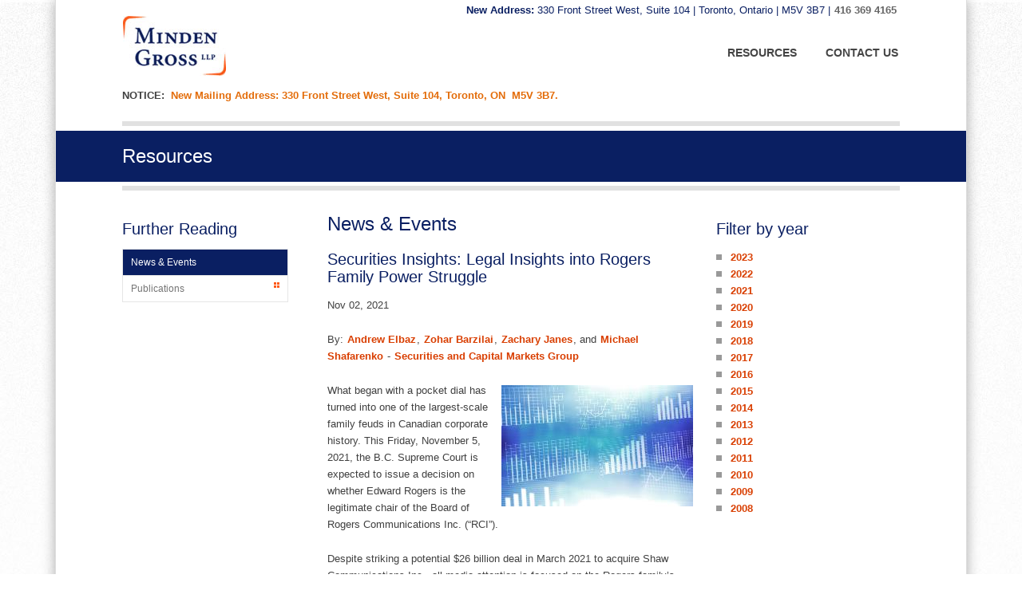

--- FILE ---
content_type: text/html; charset=utf-8
request_url: https://www.mindengross.com/resources/news-events/2021/11/02/securities-insights-legal-insights-into-rogers-family-power-struggle
body_size: 46076
content:



<!doctype html>
<!--[if lt IE 7]> <html class="no-js lt-ie9 lt-ie8 lt-ie7" lang="en"> <![endif]-->
<!--[if IE 7]>    <html class="no-js lt-ie9 lt-ie8" lang="en"> <![endif]-->
<!--[if IE 8]>    <html class="no-js lt-ie9" lang="en"> <![endif]-->
<!--[if IE 9>    <html class="no-js lt-ie10" lang="en"> <![endif]-->
<!--[if gt IE 9]><!-->
<html class="no-js" lang="en" prefix="og: http://ogp.me/ns#">
<!--<![endif]-->

<head id="Head1"><title>
	Securities Insights: Legal Insights into Rogers Family Power Struggle
</title><meta name="description" content="Minden Gross LLP is primarily business-oriented, providing representation and assistance in the three broad areas of real estate, corporate and commercial transactional and litigation services." /><meta name="keywords" content="law, legal, ontario, toronto, GTA, commercial law, business law, wills and estates, wills, tax, taxes, estate planning, employment law, start-up, start-ups, entrepreneurial law, entrepreneurs, litigation, bankruptcy, insolvency, finance, financial services, banks, commercial leasing, leasing, real estate, real estate law" /><link rel="shortcut icon" href="/favicon.ico" type="image/x-icon" /><link rel="icon" href="/favicon.ico" type="image/x-icon" /><meta name="author" content="www.mindengross.com" /><meta name="viewport" content="width=device-width, initial-scale=1.0" /><meta http-equiv="X-UA-Compatible" content="IE=edge" /><meta content="width=device-width, initial-scale=1" name="viewport" />
<script type="text/javascript" src="http://fast.fonts.net/jsapi/32f859f2-647d-49ba-b4dc-e1a7a546af2e.js"></script>
<link rel="stylesheet" href="../../../../../Styles/print.css" type="text/css" media="print" /><meta property="og:title" content="News &amp;amp; Events" /><meta property="og:description" content="Minden Gross LLP is primarily business-oriented, providing representation and assistance in the three broad areas of real estate, corporate and commercial transactional and litigation services." /><meta property="og:image" content="~/CFImages/SocialMediaDefaults/SocialShareDefault.png" /><meta name="twitter:image" content="~/CFImages/SocialMediaDefaults/SocialShareDefault.png" /><script type="text/javascript">
var script = document.createElement('script');

(function(w,d,s,l,i){w[l]=w[l]||[];w[l].push({'gtm.start':
new Date().getTime(),event:'gtm.js'});var f=d.getElementsByTagName(s)[0],
j=d.createElement(s),dl=l!='dataLayer'?'&l='+l:'';j.async=true;j.src=
'https://www.googletagmanager.com/gtm.js?id='+i+dl;f.parentNode.insertBefore(j,f);
})(window,document,'script','dataLayer','GTM-PHF8H23');
 
$('body').prepend(script);
</script><meta name="Generator" content="Sitefinity 10.2.6653.0 SE" /><meta name="viewport" content="width=device-width, initial-scale=1.0" /><script type="text/javascript">
	(function() {var _rdDeviceWidth = (window.innerWidth > 0) ? window.innerWidth : screen.width;var _rdDeviceHeight = (window.innerHeight > 0) ? window.innerHeight : screen.height;var _rdOrientation = (window.width > window.height) ? 'landscape' : 'portrait';})();
</script><link href="/Telerik.Web.UI.WebResource.axd?d=PMrIT5dOWaVYIcpFWUE4nPepXr-GnwdusLkT5AJNIa0gfRCPlLpTvxZ0OycO3YEMI2JxyRDEpdPZjYOzHo9BPWaKomhAYFrdKlfLIo4QAKW3aWkobdcPyCF6uqgGxqnR0&amp;t=638840910637275692&amp;compress=0&amp;_TSM_CombinedScripts_=%3b%3bTelerik.Sitefinity.Resources%2c+Version%3d10.2.6653.0%2c+Culture%3dneutral%2c+PublicKeyToken%3db28c218413bdf563%3aen%3afb750197-2019-436f-a24b-69c5ccbcfa14%3a7a90d6a%3bTelerik.Web.UI%2c+Version%3d2017.3.913.40%2c+Culture%3dneutral%2c+PublicKeyToken%3d121fae78165ba3d4%3aen%3adc540b3f-9c02-4abf-ad3a-b41896dcfb16%3aed2942d4%3a8cee9284%3a505983de%3ad7e35272%3adc65d966" type="text/css" rel="stylesheet" /><link href="/Styles/Reset.css" type="text/css" rel="stylesheet" /><link href="/Styles/Default.css" type="text/css" rel="stylesheet" /><link href="/Styles/Menu.CF.css" type="text/css" rel="stylesheet" /><link href="/Styles/Sitefinity.css" type="text/css" rel="stylesheet" /><link href="/Sitefinity/Public/ResponsiveDesign/layout_transformations.css?pageDataId=004b9cec-827c-4ace-a356-7c28fa8f6750&amp;pageSiteNode=6DA89A96-B275-4F1C-B717-60EED2DE89EE/f9dd5d32-a89f-46a6-837f-a53827043f71/SitefinitySiteMap" type="text/css" rel="stylesheet" /><link href="../../../../../Styles/Tablets.css" type="text/css" rel="stylesheet" media="all and (min-width:768px) and (max-width:1024px) and (orientation:portrait)" /><link href="../../../../../Styles/SmartPhones.css" type="text/css" rel="stylesheet" media="only screen and (min-width: 240px) and (max-width: 320px)" /><link href="../../../../../Styles/SmartPhones.css" type="text/css" rel="stylesheet" media="only screen and (min-width: 320px) and (max-width: 480px)" /><link href="../../../../../Styles/SmartPhones.css" type="text/css" rel="stylesheet" media="only screen and (min-device-pixel-ratio : 1.5)" /></head>
<body>
<nav id="skiptocontent" aria-label="Skip Navigation Links" style="">
        <ul>
            <li>
                <a href="#maincontent" tabindex="1" style="">skip to main content</a>
            </li>
        </ul>
    </nav>
    <form method="post" action="./securities-insights-legal-insights-into-rogers-family-power-struggle" id="form1">
<div class="aspNetHidden">
<input type="hidden" name="ctl10_TSM" id="ctl10_TSM" value="" />
<input type="hidden" name="ctl11_TSSM" id="ctl11_TSSM" value="" />
<input type="hidden" name="__EVENTTARGET" id="__EVENTTARGET" value="" />
<input type="hidden" name="__EVENTARGUMENT" id="__EVENTARGUMENT" value="" />
<input type="hidden" name="__VIEWSTATE" id="__VIEWSTATE" value="/uSHfzmDiC6MFGKjY91+dwCmMsbGaZSwhu3ACBJfFOETcnn9mv+f1HV8TLhbrFySiupKfzlMqhDpUIQTtuoetvi2yUkWw4K+aYfTBgVgOOtHCKAYHk2c1eWl3bbYD6j+oGukO9ajLjbBlEBoQS0hYeGxgyXAfgMyvkZMGikkQ73/TpS+dr4WmMZGoInvLbtqBaerjvYKZX5NQ+Om47Z/Tafay8vMNrkNMIZT/Hz1HRC1XwXMK7EBfv2JnnRZ69Y6WsexGoQ4GS2SH0hVo7Vq8svr4kDUsVtFDA92MiAyjZjQ+EytXRm9+qSUoIlugx5TuE+d0RuXGUyDdUnprtrAD9ZJ8LHj3KlIF6oKZFKNY3ZTiboC8d/[base64]/fJGY7sShJ+ETeWbsgTbh0JsZdzHQl7ELIzIb+VY87yaJgweCAvy0Worh/GXN5S1M3f1rhn5mZZIuJFip+efNnns6654kEu4ewByYX5ThB40Qwjksawk5OW5286bQ23RZXKh5AVLoEpp6lKNYIDlfn+zrfUPE/beuJgWImmR8gLGUULfKJoY5gxQ4zMYwbiubkBWixwF+n2UoROhQAlQEhYPmRhuhnKC2Nwg==" />
</div>

<script type="text/javascript">
//<![CDATA[
var theForm = document.forms['form1'];
if (!theForm) {
    theForm = document.form1;
}
function __doPostBack(eventTarget, eventArgument) {
    if (!theForm.onsubmit || (theForm.onsubmit() != false)) {
        theForm.__EVENTTARGET.value = eventTarget;
        theForm.__EVENTARGUMENT.value = eventArgument;
        theForm.submit();
    }
}
//]]>
</script>


<script src="/WebResource.axd?d=pynGkmcFUV13He1Qd6_TZFUisyUo-P4wwBiAN_W-BzLpmKdeAEDMb_y7e2Zb-s1XBpHOL1iO3bPCN-hdcmtECQ2&amp;t=638901392248157332" type="text/javascript"></script>


<script src="/WebResource.axd?d=[base64]&amp;t=637356876524624904" type="text/javascript"></script>
<script type="text/javascript">
//<![CDATA[
var __cultureInfo = {"name":"en","numberFormat":{"CurrencyDecimalDigits":2,"CurrencyDecimalSeparator":".","IsReadOnly":true,"CurrencyGroupSizes":[3],"NumberGroupSizes":[3],"PercentGroupSizes":[3],"CurrencyGroupSeparator":",","CurrencySymbol":"$","NaNSymbol":"NaN","CurrencyNegativePattern":0,"NumberNegativePattern":1,"PercentPositivePattern":0,"PercentNegativePattern":0,"NegativeInfinitySymbol":"-∞","NegativeSign":"-","NumberDecimalDigits":2,"NumberDecimalSeparator":".","NumberGroupSeparator":",","CurrencyPositivePattern":0,"PositiveInfinitySymbol":"∞","PositiveSign":"+","PercentDecimalDigits":2,"PercentDecimalSeparator":".","PercentGroupSeparator":",","PercentSymbol":"%","PerMilleSymbol":"‰","NativeDigits":["0","1","2","3","4","5","6","7","8","9"],"DigitSubstitution":1},"dateTimeFormat":{"AMDesignator":"AM","Calendar":{"MinSupportedDateTime":"\/Date(-62135578800000)\/","MaxSupportedDateTime":"\/Date(253402300799999)\/","AlgorithmType":1,"CalendarType":1,"Eras":[1],"TwoDigitYearMax":2029,"IsReadOnly":true},"DateSeparator":"/","FirstDayOfWeek":0,"CalendarWeekRule":0,"FullDateTimePattern":"dddd, MMMM d, yyyy h:mm:ss tt","LongDatePattern":"dddd, MMMM d, yyyy","LongTimePattern":"h:mm:ss tt","MonthDayPattern":"MMMM d","PMDesignator":"PM","RFC1123Pattern":"ddd, dd MMM yyyy HH\u0027:\u0027mm\u0027:\u0027ss \u0027GMT\u0027","ShortDatePattern":"M/d/yyyy","ShortTimePattern":"h:mm tt","SortableDateTimePattern":"yyyy\u0027-\u0027MM\u0027-\u0027dd\u0027T\u0027HH\u0027:\u0027mm\u0027:\u0027ss","TimeSeparator":":","UniversalSortableDateTimePattern":"yyyy\u0027-\u0027MM\u0027-\u0027dd HH\u0027:\u0027mm\u0027:\u0027ss\u0027Z\u0027","YearMonthPattern":"MMMM yyyy","AbbreviatedDayNames":["Sun","Mon","Tue","Wed","Thu","Fri","Sat"],"ShortestDayNames":["Su","Mo","Tu","We","Th","Fr","Sa"],"DayNames":["Sunday","Monday","Tuesday","Wednesday","Thursday","Friday","Saturday"],"AbbreviatedMonthNames":["Jan","Feb","Mar","Apr","May","Jun","Jul","Aug","Sep","Oct","Nov","Dec",""],"MonthNames":["January","February","March","April","May","June","July","August","September","October","November","December",""],"IsReadOnly":true,"NativeCalendarName":"Gregorian Calendar","AbbreviatedMonthGenitiveNames":["Jan","Feb","Mar","Apr","May","Jun","Jul","Aug","Sep","Oct","Nov","Dec",""],"MonthGenitiveNames":["January","February","March","April","May","June","July","August","September","October","November","December",""]},"eras":[1,"A.D.",null,0]};//]]>
</script>

<script src="/Telerik.Web.UI.WebResource.axd?_TSM_HiddenField_=ctl10_TSM&amp;compress=0&amp;_TSM_CombinedScripts_=%3b%3bSystem.Web.Extensions%2c+Version%3d4.0.0.0%2c+Culture%3dneutral%2c+PublicKeyToken%3d31bf3856ad364e35%3aen%3aa8328cc8-0a99-4e41-8fe3-b58afac64e45%3aea597d4b%3ab25378d2" type="text/javascript"></script>
<script src="/ScriptResource.axd?d=uBiLKmMIzkaavHlylMEgvp21biOghw9waD7tEf1JK9wcCrqBowjbApoJXIp8qP1CdpnlbmwETosKrBPzimRe7t-Z6SfeMDHrOYAQu0MX3EQ4aNR6MeFhh3LSYTo4aYSzWvQMK-F1SqWaCAUK__H4zzoMdaqYah5XvTnONF2tPSMTjiP3xl4RtyxgH-a8tskJ0&amp;t=3d7885d1" type="text/javascript"></script>
<script src="/Telerik.Web.UI.WebResource.axd?_TSM_HiddenField_=ctl10_TSM&amp;compress=0&amp;_TSM_CombinedScripts_=%3b%3bTelerik.Sitefinity.Resources%3aen%3afb750197-2019-436f-a24b-69c5ccbcfa14%3ab162b7a1%3bTelerik.Web.UI%2c+Version%3d2017.3.913.40%2c+Culture%3dneutral%2c+PublicKeyToken%3d121fae78165ba3d4%3aen%3adc540b3f-9c02-4abf-ad3a-b41896dcfb16%3a16e4e7cd%3a33715776%3af7645509%3a24ee1bba%3ae330518b%3a2003d0b8%3ac128760b%3a88144a7a%3a1e771326%3ac8618e41%3a1a73651d%3a333f8d94%3a8e6f0d33%3a1f3a7489%3af46195d3%3a4cacbc31%3adc752f02%3bTelerik.Sitefinity%2c+Version%3d10.2.6653.0%2c+Culture%3dneutral%2c+PublicKeyToken%3db28c218413bdf563%3aen%3a3277b9ff-f168-4b45-b831-3546fce1b3ff%3a721addc%3bTelerik.Web.UI%2c+Version%3d2017.3.913.40%2c+Culture%3dneutral%2c+PublicKeyToken%3d121fae78165ba3d4%3aen%3adc540b3f-9c02-4abf-ad3a-b41896dcfb16%3addbfcb67%3bTelerik.Sitefinity%2c+Version%3d10.2.6653.0%2c+Culture%3dneutral%2c+PublicKeyToken%3db28c218413bdf563%3aen%3a3277b9ff-f168-4b45-b831-3546fce1b3ff%3a41f6c3a7" type="text/javascript"></script>
<div class="aspNetHidden">

	<input type="hidden" name="__VIEWSTATEGENERATOR" id="__VIEWSTATEGENERATOR" value="D7BE851E" />
</div><script type="text/javascript">
//<![CDATA[
Sys.WebForms.PageRequestManager._initialize('ctl00$ctl10', 'form1', [], [], [], 90, 'ctl00');
//]]>
</script>
<input type="hidden" name="ctl00$ctl10" id="ctl10" />
<script type="text/javascript">
//<![CDATA[
Sys.Application.setServerId("ctl10", "ctl00$ctl10");
Sys.Application._enableHistoryInScriptManager();
//]]>
</script>
    
    <div id="wrapper">
        <div class="innerWrapper">
            <header>
            <div class="hd">
                


<div class="sf_cols">
    <div class="sf_colsOut sf_2cols_1_25">
        <div id="cphhd_T6E09500F001_Col00" class="sf_colsIn sf_2cols_1in_25"><div class='logo'><a href="/home"><img title="Minden Gross Logo" alt="Minden Gross Logo" src="/images/default-source/default-album/logo.jpg?sfvrsn=1e370a41_6" /></a>
 

 
</div>
            
        </div>
    </div>
    <div class="sf_colsOut sf_2cols_2_75 noprint">
        <div id="cphhd_T6E09500F001_Col01" class="sf_colsIn sf_2cols_2in_75"><div class='topNav'><p><span style="color: #0a1f62;"><span style="font-size: 13px;"><strong>New Address:&nbsp;</strong>330 Front Street West, Suite 104 | Toronto, Ontario | M5V 3B7 | </span><strong><a href="tel:+1-416-369-4165"><span style="font-size: 13px;">416 369 4165</span></a></strong></span></p>
 

 
</div><div id="cphhd_T6E09500F004" class="mainNav">
	<div tabindex="0" id="ctl00_cphhd_T6E09500F004_ctl00_ctl00_siteMapControl_horizontaldropdownmenu" class="RadMenu RadMenu_CF">
		<!-- 2017.3.913.40 --><ul class="rmRootGroup rmHorizontal">
			<li class="rmItem rmFirst"><a class="rmLink rmRootLink" href="../../../../../resources"><span class="rmText">Resources</span></a><div class="rmSlide">
				<ul class="rmVertical rmGroup rmLevel1">
					<li class="rmItem rmFirst rmLast rmTemplate"><div class="rmText">
						
<div class="sf_cols menuTemplate">
    <div class="sf_colsOut sf_2cols_1_50">
        <div class="sf_colsIn sf_1cols_1in_50">
                <div id="ctl00_cphhd_T6E09500F004_ctl00_ctl00_siteMapControl_horizontaldropdownmenu_i0_i0_ctl00_ctl00_pnlColumnOne" class="menuColumn dividerColumn">
							
                    <h2>News & Events</h2>
                    <p>Minden Gross LLP is primarily business-oriented, providing representation and assistance in the three broad areas of real estate, corporate and commercial transactional and litigation services.</p>
                    
                    <p>
                        <a id="ctl00_cphhd_T6E09500F004_ctl00_ctl00_siteMapControl_horizontaldropdownmenu_i0_i0_ctl00_ctl00_hypFeaturedLink" class="CFButton" aria-label="Read more about News &amp; Events" href="../../../../news-events">Read More ...</a></p>
                
						</div>
                
            </div>
        </div>
            <div class="sf_colsOut sf_2cols_2_50">
        <div class="sf_colsIn sf_2cols_2in_50" >
        <h2>Related Pages</h2>
        <div tabindex="0" id="ctl00_cphhd_T6E09500F004_ctl00_ctl00_siteMapControl_horizontaldropdownmenu_i0_i0_ctl00_ctl00_RadSiteMenu2" class="RadMenu RadMenu_CF_MegaMenu rmSized" style="width:100%;">
							<ul class="rmRootGroup rmVertical">
								<li class="rmItem rmFirst"><a title="Minden Gross LLP is primarily business-oriented, providing representation and assistance in the three broad areas of real estate, corporate and commercial transactional and litigation services." class="rmLink rmRootLink rmSelected" href="../../../../news-events"><span class="rmText">News & Events</span></a></li><li class="rmItem rmLast"><a class="rmLink rmRootLink" href="../../../../publications"><span class="rmText">Publications</span></a><div class="rmSlide">
									<ul class="rmVertical rmGroup rmLevel1">
										<li class="rmItem rmFirst"><a class="rmLink" href="../../../../publications/articles"><span class="rmText">Articles</span></a></li><li class="rmItem rmLast"><a class="rmLink" href="../../../../publications/newsletters"><span class="rmText">Newsletters</span></a></li>
									</ul>
								</div></li>
							</ul><script type="text/javascript">
								Telerik.Web.UI.RadMenu._adjustRootItemWidth("ctl00_cphhd_T6E09500F004_ctl00_ctl00_siteMapControl_horizontaldropdownmenu_i0_i0_ctl00_ctl00_RadSiteMenu2");
							</script><input id="ctl00_cphhd_T6E09500F004_ctl00_ctl00_siteMapControl_horizontaldropdownmenu_i0_i0_ctl00_ctl00_RadSiteMenu2_ClientState" name="ctl00_cphhd_T6E09500F004_ctl00_ctl00_siteMapControl_horizontaldropdownmenu_i0_i0_ctl00_ctl00_RadSiteMenu2_ClientState" type="hidden" />
						</div>
        

            
    </div>
</div>
</div>


					</div></li>
				</ul>
			</div></li><li class="rmItem rmLast"><a class="rmLink rmRootLink" href="../../../../../contact-us"><span class="rmText">Contact Us</span></a><div class="rmSlide">
				<ul class="rmVertical rmGroup rmLevel1">
					<li class="rmItem rmFirst rmLast rmTemplate"><div class="rmText">
						
<div class="sf_cols menuTemplate">
    <div class="sf_colsOut sf_2cols_1_50">
        <div class="sf_colsIn sf_1cols_1in_50">
                <div id="ctl00_cphhd_T6E09500F004_ctl00_ctl00_siteMapControl_horizontaldropdownmenu_i1_i0_ctl00_ctl00_pnlColumnOne" class="menuColumn dividerColumn">
							
                    <h2>Contact Information</h2>
                    <p>330 Front Street West, Suite 104<br />
Toronto, ON M5V 3B7<br />
 <br />
</p>
                    
                    <p>
                        <a id="ctl00_cphhd_T6E09500F004_ctl00_ctl00_siteMapControl_horizontaldropdownmenu_i1_i0_ctl00_ctl00_hypFeaturedLink" class="CFButton" aria-label="Read more about Contact Information" href="../../../../../contact-us/contact-information">Read More ...</a></p>
                
						</div>
                
            </div>
        </div>
            <div class="sf_colsOut sf_2cols_2_50">
        <div class="sf_colsIn sf_2cols_2in_50" >
        <h2>Related Pages</h2>
        <div tabindex="0" id="ctl00_cphhd_T6E09500F004_ctl00_ctl00_siteMapControl_horizontaldropdownmenu_i1_i0_ctl00_ctl00_RadSiteMenu2" class="RadMenu RadMenu_CF_MegaMenu rmSized" style="width:100%;">
							<ul class="rmRootGroup rmVertical">
								<li class="rmItem rmFirst rmLast"><a title="330 Front Street West, Suite 104***
Toronto, ON M5V 3B7***
 ***
" class="rmLink rmRootLink" href="../../../../../contact-us/contact-information"><span class="rmText">Contact Information</span></a></li>
							</ul><script type="text/javascript">
								Telerik.Web.UI.RadMenu._adjustRootItemWidth("ctl00_cphhd_T6E09500F004_ctl00_ctl00_siteMapControl_horizontaldropdownmenu_i1_i0_ctl00_ctl00_RadSiteMenu2");
							</script><input id="ctl00_cphhd_T6E09500F004_ctl00_ctl00_siteMapControl_horizontaldropdownmenu_i1_i0_ctl00_ctl00_RadSiteMenu2_ClientState" name="ctl00_cphhd_T6E09500F004_ctl00_ctl00_siteMapControl_horizontaldropdownmenu_i1_i0_ctl00_ctl00_RadSiteMenu2_ClientState" type="hidden" />
						</div>
        

            
    </div>
</div>
</div>


					</div></li>
				</ul>
			</div></li>
		</ul><input id="ctl00_cphhd_T6E09500F004_ctl00_ctl00_siteMapControl_horizontaldropdownmenu_ClientState" name="ctl00_cphhd_T6E09500F004_ctl00_ctl00_siteMapControl_horizontaldropdownmenu_ClientState" type="hidden" />
	</div>
<script>
    $(document).ready(function () {
        $(".mainNav .RadMenu_CF").removeAttr("tabindex");
    });

</script>
</div>
        
        </div>
    </div>
</div><div id="cphhd_T6E09500F014" class="mobileNav">
	
            <div id="ctl00_cphhd_T6E09500F014_ctl00_ctl00_siteMapControl_verticalsimple" class="RadTabStripVertical RadTabStrip_mobile RadTabStripLeft_mobile RadTabStripLeft">
		<div class="rtsLevel rtsLevel1">
			<ul class="rtsUL"><li class="rtsLI rtsFirst"><a class="rtsLink rtsSelected" href="../../../../../resources"><span class="rtsOut"><span class="rtsIn"><span class="rtsTxt">Resources</span></span></span></a></li><li class="rtsLI rtsLast"><a class="rtsLink rtsAfter" href="../../../../../contact-us"><span class="rtsOut"><span class="rtsIn"><span class="rtsTxt">Contact Us</span></span></span></a></li></ul>
		</div><input id="ctl00_cphhd_T6E09500F014_ctl00_ctl00_siteMapControl_verticalsimple_ClientState" name="ctl00_cphhd_T6E09500F014_ctl00_ctl00_siteMapControl_verticalsimple_ClientState" type="hidden" />
	</div>
        
<script type="text/javascript">
    

    function radMenuOnClick(sender, args) {

        var state = args.get_item().get_attributes().getAttribute("ExpandOnClick");
        args.get_item().get_attributes().setAttribute("ExpandOnClick", "true")
        args.get_item().open();
    }

    function radMenuOnOpening(sender, args) {
        var state = args.get_item().get_attributes().getAttribute("ExpandOnClick");
        if(state != "true")
            args.set_cancel(true);
        args.get_item().get_attributes().setAttribute("ExpandOnClick", "false")
    }
</script>

</div><div class='sfContentBlock'><p><strong>NOTICE:</strong>&nbsp; <strong><span style="color: #e36c09;">New Mailing Address:&nbsp;330 Front Street West, Suite 104, Toronto, ON&nbsp; M5V 3B7.&nbsp;</span></strong></p>
 

 
</div>



            </div>
            <div class="banner"role="banner">
                
<DIV class="sf_cols interior">
<DIV style="WIDTH: 100%" class="sf_colsOut sf_1col_1_100">
<DIV id="cphBanner_TC0A17C4A005_Col00" class="sf_colsIn sf_1col_1in_100"><h1>Resources</h1>
</DIV></DIV></DIV>
            </div>
            </header>
            <main>
                <div class="bd">
                
                    <a name="maincontent"></a>
                    
<div class="sf_cols">
    <div class="sf_colsOut sf_3cols_1_25">
        <div id="cphbd_TC0A17C4A001_Col00" style="margin: 0px 12px 0px 0px;" class="sf_colsIn sf_3cols_1in_25"><h2>Further Reading</h2>

<div id="ctl00_cphbd_TC0A17C4A007_RadPanelBar1" class="RadPanelBar RadPanelBar_Minden">
	<ul class="rpRootGroup">
		<li class="rpItem rpFirst"><a title="Minden Gross LLP is primarily business-oriented, providing representation and assistance in the three broad areas of real estate, corporate and commercial transactional and litigation services." class="rpLink rpSelected rpRootLink" href="../../../../news-events"><span class="rpText">News & Events</span><span class="rpExpandHandle"><span class="p-icon p-i-arrow-chevron-down"></span></span></a></li><li class="rpItem rpLast"><a class="rpLink rpRootLink rpExpandable" href="../../../../publications"><span class="rpText">Publications</span><span class="rpExpandHandle"><span class="p-icon p-i-arrow-chevron-down"></span></span></a><div class="rpSlide">
			<ul class="rpGroup rpLevel1 ">
				<li class="rpItem rpFirst"><a class="rpLink" href="../../../../publications/articles"><span class="rpText">Articles</span><span class="rpExpandHandle"><span class="p-icon p-i-arrow-chevron-down"></span></span></a></li><li class="rpItem rpLast"><a class="rpLink" href="../../../../publications/newsletters"><span class="rpText">Newsletters</span><span class="rpExpandHandle"><span class="p-icon p-i-arrow-chevron-down"></span></span></a></li>
			</ul>
		</div></li>
	</ul><input id="ctl00_cphbd_TC0A17C4A007_RadPanelBar1_ClientState" name="ctl00_cphbd_TC0A17C4A007_RadPanelBar1_ClientState" type="hidden" />
</div>


            
        </div>
    </div>
    <div class="sf_colsOut sf_3cols_2_50">
        <div id="cphbd_TC0A17C4A001_Col01" style="margin: 0px 12px 0px 13px;" class="sf_colsIn sf_3cols_2in_50"><h1>News & Events</h1>
 

            
            
       <div class="sfnewsDetails sfdetails" data-sf-provider='OpenAccessDataProvider'  data-sf-id='b96dcf15-4a1e-6d66-8141-ff0000646739' data-sf-type="Telerik.Sitefinity.News.Model.NewsItem">
        <h2 class="sfnewsTitle sftitle" data-sf-field="Title" data-sf-ftype="ShortText">
            Securities Insights: Legal Insights into Rogers Family Power Struggle
        </h2>
       
        <p class="sfnewsAuthorAndDate sfmetainfo">
             Nov 02, 2021
          

        </p>
         
        <div class="sfnewsContent sfcontent" data-sf-field="Content" data-sf-ftype="LongText">
            <p>By: <a href="/our-people/details/andrew-elbaz">Andrew Elbaz</a>, <a href="/our-people/details/zohar-barzilai">Zohar Barzilai</a>, <a href="/our-people/details/zachary-janes">Zachary Janes</a>, and <a href="/our-people/details/michael-shafarenko">Michael Shafarenko</a> -&nbsp;<a href="/client-services/details/securities-and-capital-markets">Securities and Capital Markets Group</a></p>
<p><img src="/images/default-source/Photos-for-Articles/securities-and-stocks---pixabay-com.tmb-small.jpg?sfvrsn=31d1a04a_1" data-displaymode="Thumbnail" alt="Securities and Stocks - pixabay.com" title="Securities and Stocks - pixabay.com" style="float: right; margin: 4px;" />What began with a pocket dial has turned into one of the largest-scale family feuds in Canadian corporate history. This Friday, November 5, 2021, the B.C. Supreme Court is expected to issue a decision on whether Edward Rogers is the legitimate chair of the Board of Rogers Communications Inc. (&ldquo;RCI&rdquo;).</p>
<p>Despite striking a potential $26 billion deal in March 2021 to acquire Shaw Communications Inc., all media attention is focused on the Rogers family&rsquo;s internal struggle for control of RCI. </p>
<h1>Background</h1>
<p>RCI, a British Columbia company, was originally controlled by RCI&rsquo;s founder, Edward S. Rogers (&ldquo;Ted&rdquo;), through his ownership of voting shares of a private holding company.</p>
<p>In 2008, following Ted&rsquo;s death, the voting shares were passed to the Rogers Control Trust with Ted&rsquo;s family as beneficiaries. Currently, Ted&rsquo;s son, Edward Rogers (&ldquo;Edward&rdquo;), is the Rogers Control Trust Chair. As of February 2021, the Rogers Control Trust holds approximately 97.52% of the outstanding Class A Voting Shares and approximately 9.89% of the Class B Non-Voting Shares of RCI. </p>
<h1>Recent Events </h1>
<p>In September 2021, Edward was concerned with Chief Executive Officer Joe Natale&rsquo;s performance. He plotted to replace him with RCI&rsquo;s then Chief Financial Officer Tony Staffieri. However, after Natale caught wind of the plot through a pocket dial from Edward, the Board of RCI voted to affirm Natale&rsquo;s position as Chief Executive Officer on September 26, 2021. Staffieri left RCI three days later.&nbsp; </p>
<p>After stopping Edward&rsquo;s attempt to remove Natale as CEO, Edward&rsquo;s mother, Loretta Rogers; his sisters, Martha Rogers and Melinda Rogers-Hixon; and the other directors of RCI voted to remove Edward as chair of the Board of RCI and replace him with John MacDonald on October 21, 2021.</p>
<p>With the voting control conferred upon Edward as the Rogers Control Trust Chair, Edward responded by replacing five of the 14 directors on RCI&rsquo;s Board with his allies with a written resolution. On October 24, 2021, this reconstituted Board re-instated Edward as chair. However, Edward&rsquo;s mother, his sisters, and RCI itself maintain that the newly-formed Board under Edward is illegitimate and that the previous Board, under MacDonald, remains in place. </p>
<p>The B.C. Supreme Court must now decide whether Edward had the power as the Rogers Control Trust Chair to appoint directors unilaterally without a shareholders meeting. </p>
<h1>The Law </h1>
<p>The British Columbia<em> Business Corporations Act </em>(&ldquo;BCA&rdquo;) and RCI&rsquo;s Articles (&ldquo;Articles&rdquo;)<strong> </strong>dictate how RCI may remove and replace its directors.</p>
<p>Section 128(3) of the BCA provides that a corporation may remove a director before the expiration of the director&rsquo;s term of office either by </p>
<ol style="list-style-type:lower-alpha;">
    <li>a special resolution (i.e., a special majority of at least 2/3 of votes cast by voting shareholders), or</li>
    <li>any resolution or method specified in the company&rsquo;s articles.</li>
</ol>
<p>Section 3.4 of RCI&rsquo;s Articles provides that RCI shareholders may <em><span style="text-decoration: underline;">by ordinary resolution</span></em> (i.e., a simple majority or 50%+1) remove any director from office. The vacancy created by such removal may be filled <em><span style="text-decoration: underline;">at the same meeting</span></em>, failing which it may be filled by the directors. </p>
<p>Edward argued in the B.C. Supreme Court that, because he controls approximately 97.52% of RCI&rsquo;s outstanding Class A Voting Shares in his role as Rogers Control Trust Chair, his actions satisfied the conditions of an ordinary resolution to remove the directors of RCI in accordance with section 3.4 of RCI&rsquo;s Articles. Edward&rsquo;s mother, sisters, and RCI argued that an &ldquo;ordinary resolution&rdquo; within the meaning of RCI&rsquo;s Articles and the BCA requires a meeting where all shareholders holding voting shares have a right to participate.&nbsp; &nbsp;</p>
<p>Subsection 1(1) of the BCA defines &ldquo;ordinary resolution&rdquo; as a resolution</p>
<ol style="list-style-type:lower-alpha;">
    <li>passed <em><span style="text-decoration: underline;">at a general meeting</span></em> by a simple majority of the votes cast by shareholders voting shares that carry the right to vote at general meetings, or</li>
    <li>passed, <em><span style="text-decoration: underline;">after being submitted to all of the shareholders holding shares that carry the right to vote at general meetings</span></em>, by being consented to in writing by shareholders holding shares that carry the right to vote at general meetings who, in the aggregate, hold shares carrying at least a special majority of the votes entitled to be cast on the resolution.</li>
</ol>
<p>Because Edward acted unilaterally without convening a shareholders meeting, his decision to replace the directors of RCI may only constitute an ordinary resolution under paragraph (b) of the above definition, which requires that the resolution be submitted to all of the shareholders holding voting shares. The B.C. Supreme Court may consider that this criteria was not met because 2.48% of the voting shares of RCI are not held by the Rogers Control Trust and Edward&rsquo;s resolution to remove the directors was not submitted to these holders. Moreover, section 3.4 of RCI&rsquo;s Articles states that any vacancy in RCI&rsquo;s Board created by an ordinary resolution to remove a director should be filled &ldquo;at the same meeting,&rdquo; which may indicate to the court that RCI intended its directors to only be removable at a meeting of shareholders.</p>
<h1>All Eyes on Friday </h1>
<p>There is no clear answer in RCI&rsquo;s Articles or the BCA as to whether Edward&rsquo;s resolution, as the Rogers Control Trust Chair, to appoint directors without a shareholders meeting was legitimate. The B.C. Supreme Court&rsquo;s decision will hinge on various contextual factors put forward by the parties to aid its interpretation of the BCA and RCI&rsquo;s Articles. Edward&rsquo;s authority is also subject to the obligations imposed on the Rogers Control Trust Chair under Ted&rsquo;s estate arrangements, which are not publicly available in full. </p>
<p>The B.C. Supreme Court will likely not make a decision in favour of Edward lightly. Legitimizing Edward&rsquo;s actions may be seen as circumventing the BCA&rsquo;s default mode of ordinary resolution and its emphasis on shareholder participation rights. It could have a weakening effect on Canadian corporate governance practices, particularly for public companies. On the other hand, voting shareholders control corporations, and with 97.52% of the voting shares of RCI, little is stopping Edward from exercising his control at shareholders meetings going forward. Nevertheless, shareholders meetings require notice and disclosure to shareholders, including sufficient detail concerning the proposed changes so that shareholders are given an opportunity to make an informed decision. &nbsp;</p>
<p>The irony behind the dispute is the heightened significance that the Rogers family has attached to the role of chair of RCI&rsquo;s Board. The chair of a board of directors generally takes a passive leadership role, with a focus on enforcing designated company rules and preserving and maintaining order at directors meetings. </p>
<p>As Friday approaches, public attention on the Rogers family feud will only heighten. In the meantime the Board of Canada&rsquo;s telecommunications giant remains without a clear chair.</p>
<hr />
<p><em>This article was prepared on behalf of the Minden Gross LLP Capital Markets Institute (MGCMI). The MGCMI seeks to publish relevant topics on securities laws, corporate governance and other topics affecting the Canadian capital markets community. The MGCMI holds regular educational seminars for colleagues, clients, and friends of Minden Gross LLP. If you have questions about this article or any securities and capital markets issues for your business, contact any member of the MGCMI group below. To be added to our email list, contact info@mindengross.com.</em></p>
<p>
<strong><a href="/our-people/details/andrew-elbaz">Andrew Elbaz</a></strong><br />
Chair -&nbsp;Securities and Capital Markets<br />
e:&nbsp;<a href="mailto:aelbaz@mindengross.com">aelbaz@mindengross.com</a><br />
p: (416) 369-4329</p>
<p><strong><a href="/our-people/details/zohar-barzilai">Zohar Barzilai</a></strong><br />
Securities and&nbsp;Capital Markets<br />
e:&nbsp;<a href="mailto:zbarzilai@mindengross.com">zbarzilai@mindengross.com</a><br />
p: (416) 369-4164</p>
<p><strong><a href="/our-people/details/alexander-katznelson">Alexander Katznelson</a></strong><br />
Securities and&nbsp;Capital Markets<br />
e:&nbsp;<a href="mailto:akatznelson@mindengross.com">akatznelson@mindengross.com</a><br />
p: (416) 369-4434</p>
<p><strong><a href="/our-people/details/david-judson">David Judson</a></strong><br />
Securities and&nbsp;Capital Markets and Business Law<br />
e:&nbsp;<a href="mailto:djudson@mindengross.com">djudson@mindengross.com</a><br />
p: (416) 369-4108</p>
<p>
<strong><a href="/our-people/details/michael-shafarenko">Michael Shafarenko</a></strong><br />
Securities and&nbsp;Capital Markets <br />
e:&nbsp;<a href="mailto:mshafarenko@mindengross.com">mshafarenko@mindengross.com</a><br />
p: (416) 369-4145</p>
<p>
<strong><a href="/our-people/details/zachary-janes">Zachary Janes</a></strong><br />
Securities and&nbsp;Capital Markets <br />
e:&nbsp;<a href="mailto:zjanes@mindengross.com">zjanes@mindengross.com</a><br />
p: (416) 369-4146</p>
<p><em>The information contained in this article does not necessarily reflect the views or opinions of Minden Gross LLP, or any of its lawyers, employees, or clients, and does not constitute legal advice. This information should not be acted upon without prior consultation with legal advisors.</em></p>
        </div>
           

       </div>
    
    <input id="ctl00_cphbd_C003_newsFrontendDetails_ctl00_ctl00_DetailsView_ClientState" name="ctl00_cphbd_C003_newsFrontendDetails_ctl00_ctl00_DetailsView_ClientState" type="hidden" /><span id="ctl00_cphbd_C003_newsFrontendDetails_ctl00_ctl00_DetailsView" style="display:none;"></span>

<span></span>
            
        </div>
    </div>
    <div class="sf_colsOut sf_3cols_3_25">
        <div id="cphbd_TC0A17C4A001_Col02" style="margin: 0px 0px 0px 13px;" class="sf_colsIn sf_3cols_3in_25"><div id="cphbd_C002">
	
    <h2 class="sfarchiveTitle">
	    Filter by year
    </h2>



        <ul class="sfarchiveList">
    
        <li class="sfarchiveListItem">
            <a id="cphbd_C002_ctl00_ctl00_rptArchive_linkArchive_0" class="selectCommand sfarchiveLink" href="/resources/news-events/2023">2023</a>
        </li>
    
        <li class="sfarchiveListItem">
            <a id="cphbd_C002_ctl00_ctl00_rptArchive_linkArchive_1" class="selectCommand sfarchiveLink" href="/resources/news-events/2022">2022</a>
        </li>
    
        <li class="sfarchiveListItem">
            <a id="cphbd_C002_ctl00_ctl00_rptArchive_linkArchive_2" class="selectCommand sfarchiveLink" href="/resources/news-events/2021">2021</a>
        </li>
    
        <li class="sfarchiveListItem">
            <a id="cphbd_C002_ctl00_ctl00_rptArchive_linkArchive_3" class="selectCommand sfarchiveLink" href="/resources/news-events/2020">2020</a>
        </li>
    
        <li class="sfarchiveListItem">
            <a id="cphbd_C002_ctl00_ctl00_rptArchive_linkArchive_4" class="selectCommand sfarchiveLink" href="/resources/news-events/2019">2019</a>
        </li>
    
        <li class="sfarchiveListItem">
            <a id="cphbd_C002_ctl00_ctl00_rptArchive_linkArchive_5" class="selectCommand sfarchiveLink" href="/resources/news-events/2018">2018</a>
        </li>
    
        <li class="sfarchiveListItem">
            <a id="cphbd_C002_ctl00_ctl00_rptArchive_linkArchive_6" class="selectCommand sfarchiveLink" href="/resources/news-events/2017">2017</a>
        </li>
    
        <li class="sfarchiveListItem">
            <a id="cphbd_C002_ctl00_ctl00_rptArchive_linkArchive_7" class="selectCommand sfarchiveLink" href="/resources/news-events/2016">2016</a>
        </li>
    
        <li class="sfarchiveListItem">
            <a id="cphbd_C002_ctl00_ctl00_rptArchive_linkArchive_8" class="selectCommand sfarchiveLink" href="/resources/news-events/2015">2015</a>
        </li>
    
        <li class="sfarchiveListItem">
            <a id="cphbd_C002_ctl00_ctl00_rptArchive_linkArchive_9" class="selectCommand sfarchiveLink" href="/resources/news-events/2014">2014</a>
        </li>
    
        <li class="sfarchiveListItem">
            <a id="cphbd_C002_ctl00_ctl00_rptArchive_linkArchive_10" class="selectCommand sfarchiveLink" href="/resources/news-events/2013">2013</a>
        </li>
    
        <li class="sfarchiveListItem">
            <a id="cphbd_C002_ctl00_ctl00_rptArchive_linkArchive_11" class="selectCommand sfarchiveLink" href="/resources/news-events/2012">2012</a>
        </li>
    
        <li class="sfarchiveListItem">
            <a id="cphbd_C002_ctl00_ctl00_rptArchive_linkArchive_12" class="selectCommand sfarchiveLink" href="/resources/news-events/2011">2011</a>
        </li>
    
        <li class="sfarchiveListItem">
            <a id="cphbd_C002_ctl00_ctl00_rptArchive_linkArchive_13" class="selectCommand sfarchiveLink" href="/resources/news-events/2010">2010</a>
        </li>
    
        <li class="sfarchiveListItem">
            <a id="cphbd_C002_ctl00_ctl00_rptArchive_linkArchive_14" class="selectCommand sfarchiveLink" href="/resources/news-events/2009">2009</a>
        </li>
    
        <li class="sfarchiveListItem">
            <a id="cphbd_C002_ctl00_ctl00_rptArchive_linkArchive_15" class="selectCommand sfarchiveLink" href="/resources/news-events/2008">2008</a>
        </li>
    
        </ul>
    

</div>
            
        </div>
    </div>
</div>
                </div>
            </main>
            <footer>
            <div class="ft">
                
<div class="sf_cols">
    <div style="width: 25%;" class="sf_colsOut sf_4cols_1_25 dividerColumnSmall">
        <div id="cphft_T6E09500F007_Col00" style="margin: 0px 20px 0px 0px;" class="sf_colsIn sf_4cols_1in_25">
            
        </div>
    </div>
    <div style="width: 35%;" class="sf_colsOut sf_4cols_2_25 dividerColumnSmall">
        <div id="cphft_T6E09500F007_Col01" style="margin: 0px 20px;" class="sf_colsIn sf_4cols_2in_25">
            
        </div>
    </div>
    <div style="width: 20%;" class="sf_colsOut sf_4cols_3_25 dividerColumnSmall">
        <div id="cphft_T6E09500F007_Col02" style="margin: 0px 20px;" class="sf_colsIn sf_4cols_3in_25"><div class='sfContentBlock'><h3><a href="/contact-us/contact-information" style="font-size: 100%; font-weight:normal; color: #0A1F62;  font-family: 'Franklin Gothic', Arial;">Contact Us</a></h3>
 

 
</div>
            
        </div>
    </div>
    <div style="width: 20%;" class="sf_colsOut sf_4cols_4_25">
        <div id="cphft_T6E09500F007_Col03" style="margin: 0px 0px 0px 20px;" class="sf_colsIn sf_4cols_4in_25"><div class='sfContentBlock'><h3>More </h3>
<ul>
    <li><a href="/privacy-policy">Privacy Policy</a></li>
    <li><a href="/commitment-to-accessibility">Accessibility Policy</a></li>
    <li><a href="/disclaimer">Disclaimer</a></li>
</ul>
<p>&copy; 2024 Minden Gross LLP&nbsp; All rights reserved</p>
 

 
</div>
            
        </div>
    </div>
</div>
            </div>
            </footer>
            
        </div>
  
    </div>
        <div role="contentinfo">
          <div class="cubicle"><a href="http://www.cubiclefugitive.com" target="_blank">Legal Marketing</a> | <a href="http://www.cubiclefugitive.com" target="_blank">Cubicle Fugitive</a></div>
            

        <button type="submit" tabindex="-1" style="width: 1px; height: 1px; margin-left: -1px; border: none; display: block; position: absolute;" value="Send Request" class="sr-only">Send Request</button>
        </div>
    
<script type="text/javascript">  var _gaq = _gaq || [];
  _gaq.push(['_setAccount', 'UA-9464869-1']);
  _gaq.push(['_trackPageview']);

  (function() {
    var ga = document.createElement('script'); ga.type = 'text/javascript'; ga.async = true;
    ga.src = ('https:' == document.location.protocol ? 'https://ssl' : 'http://www') + '.google-analytics.com/ga.js';
    var s = document.getElementsByTagName('script')[0]; s.parentNode.insertBefore(ga, s);
  })();
</script>
<script type="text/javascript">
//<![CDATA[
;(function() {
                        function loadHandler() {
                            var hf = $get('ctl11_TSSM');
                            if (!hf._RSSM_init) { hf._RSSM_init = true; hf.value = ''; }
                            hf.value += ';Telerik.Sitefinity.Resources, Version=10.2.6653.0, Culture=neutral, PublicKeyToken=b28c218413bdf563:en:fb750197-2019-436f-a24b-69c5ccbcfa14:7a90d6a;Telerik.Web.UI, Version=2017.3.913.40, Culture=neutral, PublicKeyToken=121fae78165ba3d4:en:dc540b3f-9c02-4abf-ad3a-b41896dcfb16:ed2942d4:8cee9284:505983de:d7e35272:dc65d966';
                            Sys.Application.remove_load(loadHandler);
                        };
                        Sys.Application.add_load(loadHandler);
                    })();Sys.Application.add_init(function() {
    $create(Telerik.Web.UI.RadMenu, {"_childListElementCssClass":null,"_flow":0,"_skin":"CF_MegaMenu","clientStateFieldID":"ctl00_cphhd_T6E09500F004_ctl00_ctl00_siteMapControl_horizontaldropdownmenu_i0_i0_ctl00_ctl00_RadSiteMenu2_ClientState","collapseAnimation":"{\"duration\":450}","expandAnimation":"{\"duration\":450}","itemData":[{"value":"News \u0026 Events","navigateUrl":"~/resources/news-events","cssClass":"rmSelected"},{"items":[{"value":"Articles","navigateUrl":"~/resources/publications/articles"},{"value":"Newsletters","navigateUrl":"~/resources/publications/newsletters"}],"value":"Publications","navigateUrl":"~/resources/publications"}]}, null, null, $get("ctl00_cphhd_T6E09500F004_ctl00_ctl00_siteMapControl_horizontaldropdownmenu_i0_i0_ctl00_ctl00_RadSiteMenu2"));
});
Sys.Application.add_init(function() {
    $create(Telerik.Web.UI.RadMenu, {"_childListElementCssClass":null,"_flow":0,"_skin":"CF_MegaMenu","clientStateFieldID":"ctl00_cphhd_T6E09500F004_ctl00_ctl00_siteMapControl_horizontaldropdownmenu_i1_i0_ctl00_ctl00_RadSiteMenu2_ClientState","collapseAnimation":"{\"duration\":450}","expandAnimation":"{\"duration\":450}","itemData":[{"value":"Contact Information","navigateUrl":"~/contact-us/contact-information"}]}, null, null, $get("ctl00_cphhd_T6E09500F004_ctl00_ctl00_siteMapControl_horizontaldropdownmenu_i1_i0_ctl00_ctl00_RadSiteMenu2"));
});
Sys.Application.add_init(function() {
    $create(Telerik.Web.UI.RadMenu, {"_childListElementCssClass":null,"_skin":"CF","clientStateFieldID":"ctl00_cphhd_T6E09500F004_ctl00_ctl00_siteMapControl_horizontaldropdownmenu_ClientState","collapseAnimation":"{\"duration\":450}","expandAnimation":"{\"duration\":450}","itemData":[{"attributes":{"Sitefinity.PageGUID":"76B10A09-134E-478A-ADC5-34CD02E7264E"},"items":[{"templated":true}],"value":"Resources","navigateUrl":"~/resources"},{"attributes":{"Sitefinity.PageGUID":"B008CEB7-F51C-415A-A56B-04ACAFFA4C8B"},"items":[{"templated":true}],"value":"Contact Us","navigateUrl":"~/contact-us"}]}, null, null, $get("ctl00_cphhd_T6E09500F004_ctl00_ctl00_siteMapControl_horizontaldropdownmenu"));
});
Sys.Application.add_init(function() {
    $create(Telerik.Web.UI.RadTabStrip, {"_orientation":3,"_selectedIndex":0,"_skin":"mobile","clientStateFieldID":"ctl00_cphhd_T6E09500F014_ctl00_ctl00_siteMapControl_verticalsimple_ClientState","selectedIndexes":["0"],"tabData":[{"value":"Resources"},{"value":"Contact Us"}]}, null, null, $get("ctl00_cphhd_T6E09500F014_ctl00_ctl00_siteMapControl_verticalsimple"));
});
Sys.Application.add_init(function() {
    $create(Telerik.Web.UI.RadPanelBar, {"_renderMode":2,"_skin":"Minden","clientStateFieldID":"ctl00_cphbd_TC0A17C4A007_RadPanelBar1_ClientState","collapseAnimation":"{\"duration\":450}","expandAnimation":"{\"duration\":450}","itemData":[{"value":"News \u0026 Events","selected":true},{"items":[{"value":"Articles"},{"value":"Newsletters"}],"value":"Publications"}]}, null, null, $get("ctl00_cphbd_TC0A17C4A007_RadPanelBar1"));
});
Sys.Application.add_init(function() {
    $create(Telerik.Web.UI.RadListView, {"UniqueID":"ctl00$cphbd$C003$newsFrontendDetails$ctl00$ctl00$DetailsView","_clientSettings":{"DataBinding":{"ItemPlaceHolderID":"ctl00_cphbd_C003_newsFrontendDetails_ctl00_ctl00_DetailsView_ItemContainer","DataService":{}}},"_virtualItemCount":1,"clientStateFieldID":"ctl00_cphbd_C003_newsFrontendDetails_ctl00_ctl00_DetailsView_ClientState","renderMode":1}, null, null, $get("ctl00_cphbd_C003_newsFrontendDetails_ctl00_ctl00_DetailsView"));
});
Sys.Application.add_init(function() {
    $create(Telerik.Sitefinity.Web.UI.UserPreferences, {"_timeOffset":"-18000000","_userBrowserSettingsForCalculatingDates":true,"timeZoneDisplayName":"(UTC-05:00) Eastern Time (US \u0026 Canada)","timeZoneId":"Eastern Standard Time"}, null, null);
});
//]]>
</script>
</form>
</body>
</html>


--- FILE ---
content_type: text/css
request_url: https://www.mindengross.com/Telerik.Web.UI.WebResource.axd?d=PMrIT5dOWaVYIcpFWUE4nPepXr-GnwdusLkT5AJNIa0gfRCPlLpTvxZ0OycO3YEMI2JxyRDEpdPZjYOzHo9BPWaKomhAYFrdKlfLIo4QAKW3aWkobdcPyCF6uqgGxqnR0&t=638840910637275692&compress=0&_TSM_CombinedScripts_=%3b%3bTelerik.Sitefinity.Resources%2c+Version%3d10.2.6653.0%2c+Culture%3dneutral%2c+PublicKeyToken%3db28c218413bdf563%3aen%3afb750197-2019-436f-a24b-69c5ccbcfa14%3a7a90d6a%3bTelerik.Web.UI%2c+Version%3d2017.3.913.40%2c+Culture%3dneutral%2c+PublicKeyToken%3d121fae78165ba3d4%3aen%3adc540b3f-9c02-4abf-ad3a-b41896dcfb16%3aed2942d4%3a8cee9284%3a505983de%3ad7e35272%3adc65d966
body_size: 51527
content:
/* START Telerik.Sitefinity.Resources.Themes.LayoutsBasics.css */
.sf_cols{width:100%;margin:0;padding:0}
.sf_cols:before,.sf_cols:after{content:"";display:table}
.sf_cols:after{clear:both}
.sf_cols{zoom:1}
.sf_colsOut+.sf_colsOut{*margin-left:-1px!important}
.sf_block{display:block}
.sf_1col_1_100{float:none;margin:0}
.sf_2cols_1_25{float:left;width:25%;margin:0}
.sf_2cols_2_75{float:right;width:75%;margin:0}
.sf_2cols_2_75 .sf_2cols_2in_75{margin-left:12px}
.sf_2cols_1_33{float:left;width:33%;margin:0}
.sf_2cols_2_67{float:right;width:67%;margin:0}
.sf_2cols_2_67 .sf_2cols_2in_67{margin-left:12px}
.sf_2cols_1_50{float:left;width:50%;margin:0}
.sf_2cols_2_50{float:right;width:50%;margin:0}
.sf_2cols_2_50 .sf_2cols_2in_50{margin-left:12px}
.sf_2cols_1_67{float:left;width:67%;margin:0}
.sf_2cols_2_33{float:right;width:33%;margin:0}
.sf_2cols_2_33 .sf_2cols_2in_33{margin-left:12px}
.sf_2cols_1_75{float:left;width:75%;margin:0}
.sf_2cols_2_25{float:right;width:25%;margin:0}
.sf_2cols_2_25 .sf_2cols_2in_25{margin-left:12px}
.sf_3cols_1_33{float:left;width:33%;margin:0}
.sf_3cols_2_34{float:left;width:34%;margin:0}
.sf_3cols_3_33{float:left;width:33%;margin:0;_margin-left:-1px!important}
.sf_3cols_2_34 .sf_3cols_2in_34,.sf_3cols_3_33 .sf_3cols_3in_33{margin-left:12px}
.sf_3cols_1_25{float:left;width:25%;margin:0}
.sf_3cols_2_50{float:left;width:50%;margin:0}
.sf_3cols_3_25{float:left;width:25%;margin:0;_margin-left:-1px!important}
.sf_3cols_2_50 .sf_3cols_2in_50,.sf_3cols_3_25 .sf_3cols_3in_25{margin-left:12px}
.sf_4cols_1_25,.sf_4cols_2_25,.sf_4cols_3_25,.sf_4cols_4_25{float:left;width:25%;margin:0}
.sf_4cols_4_25{_margin-left:-1px!important}
.sf_4cols_2_25 .sf_4cols_2in_25,.sf_4cols_3_25 .sf_4cols_3in_25,.sf_4cols_4_25 .sf_4cols_4in_25{margin-left:12px}
.sf_5cols_1_20,.sf_5cols_2_20,.sf_5cols_3_20,.sf_5cols_4_20,.sf_5cols_5_20{float:left;width:20%;margin:0}
.sf_5cols_5_20{_margin-left:-1px!important}
.sf_5cols_2_20 .sf_5cols_2in_20,.sf_5cols_3_20 .sf_5cols_3in_20,.sf_5cols_4_20 .sf_5cols_4in_20,.sf_5cols_5_20 .sf_5cols_5in_20{margin-left:12px}
/* END Telerik.Sitefinity.Resources.Themes.LayoutsBasics.css */
/* START Telerik.Web.UI.Skins.Menu.css */
.RadMenu{white-space:nowrap;float:left;position:relative;text-align:left;z-index:7000\9;-webkit-tap-highlight-color:transparent;-webkit-touch-callout:none}.RadMenu .rmRootGroup{margin:0;padding:0;position:relative;left:0;display:inline-block}.RadMenu .rmRootScrollGroup{z-index:1}.RadMenu:after,.RadMenu .rmRootGroup:after{content:"";display:block;height:0;overflow:hidden;line-height:0;font-size:0;clear:both;visibility:hidden}.RadMenu ul.rmVertical,.RadMenu ul.rmHorizontal,.RadMenu ul.rmRootScrollGroup,.RadMenu_Context ul.rmHorizontal{margin:0;padding:0;display:none;position:relative;left:0;float:left}.rmHorizontal{white-space:nowrap}.rmSized ul.rmVertical{width:100%}.rmSized ul.rmRootGroup{float:none}.rmSized .rmRootGroup .rmVertical{width:auto}.RadMenu .rmItem{float:left;position:relative;list-style-image:none;list-style-position:outside;list-style:none;line-height:inherit}.RadMenu .rmHorizontal .rmItem{clear:none}.RadMenu .rmVertical .rmItem{float:none}.rmSized .rmVertical .rmItem{width:100%}.rmSized .rmHorizontal .rmItem,.rmSized .rmRootGroup .rmVertical .rmItem{width:auto}.RadMenu .rmSlide .rmHorizontal .rmItem{margin-bottom:-2px}.RadMenu ul.rmActive,.RadMenu ul.rmRootGroup{display:block}.RadMenu .rmSlide,.RadMenu_Context{position:absolute;overflow:hidden;display:none;float:left}.RadMenu_Context{z-index:1000;overflow:visible;-ms-user-select:none;-moz-user-select:none;-webkit-user-select:none;user-select:none;-webkit-touch-callout:none;-webkit-tap-highlight-color:transparent}.RadMenu .rmText{display:block;padding-bottom:1px;float:left}.RadMenu div.rmText{white-space:normal;background:transparent}.RadMenu a.rmLink{cursor:pointer;display:block;box-sizing:content-box;*zoom:1}.RadMenu a.rmLink:after{content:"";display:block;clear:both}.rmScrollWrap{position:absolute;float:left;overflow:hidden;left:0}.RadMenu .rmLeftArrow,.RadMenu .rmTopArrow,.RadMenu .rmBottomArrow,.RadMenu .rmRightArrow{position:absolute;z-index:2000;text-indent:-9999px;font-size:0;line-height:0;outline:0;overflow:hidden;-webkit-touch-callout:none;-webkit-tap-highlight-color:transparent}.RadMenu .rmLeftArrowDisabled,.RadMenu .rmTopArrowDisabled,.RadMenu .rmBottomArrowDisabled,.RadMenu .rmRightArrowDisabled{display:none;text-indent:-1000em;font-size:0;line-height:0}.RadMenu .rmBottomArrow,.RadMenu .rmBottomArrowDisabled{margin-bottom:-1px}.RadMenu .rmLeftImage{min-width:16px;border:0;float:left}.RadMenu_rtl{float:right;text-align:right}.RadMenu_rtl ul.rmVertical{float:right}.RadMenu_rtl .rmItem{float:right}.RadMenu_rtl .rmLeftImage,.RadMenu_Context_rtl .rmLeftImage{border:0;float:right}.RadMenu_rtl .rmLeftArrow,.RadMenu_rtl .rmTopArrow,.RadMenu_rtl .rmBottomArrow,.RadMenu_rtl .rmRightArrow,.RadMenu_rtl .rmLeftArrowDisabled,.RadMenu_rtl .rmTopArrowDisabled,.RadMenu_rtl .rmBottomArrowDisabled,.RadMenu_rtl .rmRightArrowDisabled{text-indent:1000em!important}.RadMenu div.rmRootGroup{position:relative}.RadMenu .rmItem{padding:0}.RadMenu .rmLink{width:auto;padding:0 0 0 12px;outline:0;float:left}.RadMenu_rtl .rmLink{padding:0 12px 0 0}.RadMenu .rmSlide .rmHorizontal .rmLink{padding-left:4px;line-height:0;position:relative}.RadMenu .rmLeftImage{margin:3px 3px 0 -6px}.RadMenu_rtl .rmLeftImage{margin:3px -6px 0 3px}.RadMenu .rmSlide .rmHorizontal .rmLeftImage{margin-top:0}.RadMenu .rmSlide .rmVertical .rmLeftImage{position:absolute;top:50%;margin-top:-8px}.RadMenu span.rmLeftImage{display:inline-block;width:16px;height:16px;zoom:1}.RadMenu .rmVertical .rmText{padding:0 24px 1px 0}.RadMenu .rmVertical .rmRootLink .rmText{padding-right:40px}.RadMenu .rmHorizontal .rmText{padding:0 12px 1px 0}.RadMenu_rtl .rmHorizontal .rmText{padding:0 0 1px 12px}.RadMenu_rtl .rmVertical .rmText{padding:0 0 1px 24px}.RadMenu .rmSlide .rmHorizontal .rmText{padding:0 11px 0 3px;line-height:24px}.RadMenu .rmVertical .rmItem .rmText{display:block;float:none}.RadMenu .rmSlide .rmHorizontal .rmText,.RadMenu .rmSlide .rmHorizontal .rmLeftImage{float:none;display:inline-block;vertical-align:middle}.RadMenu .rmVertical .rmLink,.RadMenu .rmHorizontal .rmVertical .rmLink{float:none}.RadMenu .rmTopRight,.RadMenu .rmBottomLeft,.RadMenu .rmBottomRight,.RadMenu .rmRoundedCorners ul.rmGroup,.rmRoundedCorners ul.rmGroup,.rmRoundedCorners ul.rmGroup ul.rmGroup,.RadMenu .rmRoundedCorners .rmMultiColumn,.RadMenu .rmRoundedCorners .rmPopup,.rmRoundedCorners .rmScrollWrapContainer .rmGroup{border:0;background-position:0 0}.RadMenu .rmRoundedCorners .rmMultiColumn ul.rmMultiGroup{background:0;margin:0}.RadMenu .rmRoundedCorners .rmGroupColumn{height:100%}.RadMenu .rmRoundedCorners li.rmFirstGroupColumn{background-color:transparent}.RadMenu .rmTopFix,.RadMenu .rmTopRight,.RadMenu .rmBottomFix,.RadMenu .rmBottomLeft,.RadMenu .rmBottomRight{position:absolute;width:4px;height:4px;list-style-type:none;list-style-position:outside;font-size:0}.RadMenu_rtl .rmTopRight,.RadMenu_rtl .rmBottomRight{width:32px}.RadMenu_rtl .rmTopShadowRight,.RadMenu_rtl .rmBottomShadowRight{width:4px}.RadMenu .rmTopShadowRight,.RadMenu .rmBottomShadowLeft,.RadMenu .rmBottomShadowRight{background-repeat:no-repeat;background-color:transparent}.rmRoundedCorners .rmTopShadowRight,.rmRoundedCorners .rmBottomShadowLeft,.rmRoundedCorners .rmBottomShadowRight{width:5px;height:5px}.RadMenu .rmTopRight{background-position:100% 0;top:0;right:-3px;height:100%}.RadMenu .rmBottomLeft{background-position:0 100%;bottom:-3px;left:0;width:100%}.RadMenu .rmBottomFix{background-position:-1px 0;width:auto;bottom:-3px;left:5px;right:0;border-bottom-width:1px;border-bottom-style:solid}.RadMenu .rmTopFix{background-position:-1px 0;width:auto;top:0;left:5px;right:0;border-top-width:1px;border-top-style:solid}.RadMenu .rmBottomRight{background-position:100% 100%;bottom:-3px;right:-3px;width:8px}.RadMenu .rmShadows li.rmBottomShadowLeft,.RadMenu .rmShadows .rmBottomShadowRight,.rmShadows .rmGroup li.rmBottomShadowLeft,.rmShadows .rmGroup .rmBottomShadowRight,.RadMenu .rmShadows span.rmBottomShadowLeft{background-image:url('/WebResource.axd?d=eGpEl8J3jUuwyXAFERzYrvpCtGCzvp-wegAmCaYKU3CzWihjdcLReo9NGEl8txjwhUDuOCL2MFus5E3FXESMI-u8oVp4VTyRAnyDn-xCKIQbUFZPpZy_3xkaR-msjI7_O7qPht3PMnNIKzFzig1G9dX0C8GIXoo01DnAdGU2nqs1&t=637356876553905599')}.RadMenu .rmRoundedCorners li.rmBottomShadowLeft,.RadMenu .rmRoundedCorners .rmBottomShadowRight,.rmRoundedCorners .rmGroup li.rmBottomShadowLeft,.rmRoundedCorners .rmGroup .rmBottomShadowRight,.rmRoundedCorners .rmGroup span.rmBottomShadowLeft{background-image:url('/WebResource.axd?d=FNsUIslhaZGdyXRUU3iKEUCI8uEQR9bt5bh3w6byAKa0Z5QTj4swbo37kHdHoTzsAmWbXCRn5l78H87PeGS6LUn4XD5QMT_yoiQerQVDr6Mo-aTxhX2J6J9h4kELsBfxJLzHWBUK2xSqSpRGMyMA8A8W03fSTWWXHZVSu19wbuI1&t=637356876553905599')}.RadMenu .rmShadows .rmTopShadowRight,.rmShadows .rmGroup .rmTopShadowRight{right:-5px;background-image:url('/WebResource.axd?d=goKTaDPNatUxTCCnhHqFKEWQU6q7CZCdqiDDjBiMUK0n3gnSANzcOFKpUQpXBmlrpkvpyYsBrfeU9jPZbF1OIYKFf__nJSn8IvcWjURZzMFiEWc3MNPMdTTUcjGphtuKgGZOTaue7HB6Y-lLfrRWW2-bCwCuGN-_cTFN1IILqSQ1&t=637356876553905599');background-position:100% 0}.RadMenu .rmShadows .rmContentTemplate .rmTopShadowRight{background-image:url('/WebResource.axd?d=goKTaDPNatUxTCCnhHqFKEWQU6q7CZCdqiDDjBiMUK0n3gnSANzcOFKpUQpXBmlrpkvpyYsBrfeU9jPZbF1OIYKFf__nJSn8IvcWjURZzMFiEWc3MNPMdTTUcjGphtuKgGZOTaue7HB6Y-lLfrRWW2-bCwCuGN-_cTFN1IILqSQ1&t=637356876553905599')}.RadMenu .rmShadows .rmContentTemplate .rmBottomShadowRight{background-image:url('/WebResource.axd?d=eGpEl8J3jUuwyXAFERzYrvpCtGCzvp-wegAmCaYKU3CzWihjdcLReo9NGEl8txjwhUDuOCL2MFus5E3FXESMI-u8oVp4VTyRAnyDn-xCKIQbUFZPpZy_3xkaR-msjI7_O7qPht3PMnNIKzFzig1G9dX0C8GIXoo01DnAdGU2nqs1&t=637356876553905599')}.RadMenu .rmRoundedCorners .rmContentTemplate .rmBottomShadowRight{background-image:url('/WebResource.axd?d=FNsUIslhaZGdyXRUU3iKEUCI8uEQR9bt5bh3w6byAKa0Z5QTj4swbo37kHdHoTzsAmWbXCRn5l78H87PeGS6LUn4XD5QMT_yoiQerQVDr6Mo-aTxhX2J6J9h4kELsBfxJLzHWBUK2xSqSpRGMyMA8A8W03fSTWWXHZVSu19wbuI1&t=637356876553905599')}.RadMenu .rmBottomShadowLeft{bottom:-5px;left:1px;background-position:0 100%}.RadMenu .rmBottomShadowRight{bottom:-5px;right:-5px;width:4px;height:5px}.RadMenu .rmScrollWrapContainer .rmTopShadowRight{right:-4px}.RadMenu .rmScrollWrapContainer .rmBottomShadowRight{bottom:-4px;right:-4px;width:3px;height:4px}.RadMenu .rmScrollWrapContainer .rmBottomShadowLeft{bottom:-4px}.RadMenu .rmRoundedCorners .rmTopShadowRight,.rmRoundedCorners .rmGroup .rmTopShadowRight{right:-8px;background-image:url('/WebResource.axd?d=JmsJ8HjCL41OgCUXZlEjGPpGrvVed6oeXGPOluK8ShVVtKogD98PUlOjraK-Nx7g2RXNd-5dyxUgma5utenwgyJ-zBNK3rArmOk4BrvaNTJGgCCVWD04SI8rA7iOjwHwiwCD7dtPbENiipu5XLSCoyvEptCIJD2etI29OE1ol9A1&t=637356876553905599')}.RadMenu .rmRoundedCorners .rmBottomShadowLeft,.rmRoundedCorners .rmGroup .rmBottomShadowLeft{bottom:-8px}.RadMenu .rmRoundedCorners .rmBottomShadowRight,.rmRoundedCorners .rmGroup .rmBottomShadowRight{bottom:-8px;right:-8px;width:7px;height:8px}.RadMenu .rmAccessKey{font-size:10px;font-weight:normal;float:right;padding-right:8px}.RadMenu .rmRoundedCorners .rmGroup .rmItem,.rmRoundedCorners .rmGroup .rmItem{z-index:1}.RadMenu .rmRoundedCorners .rmSlide .rmScrollWrap,.rmRoundedCorners .rmScrollWrapContainer .rmScrollWrap{background-image:none}.RadMenu .rmRoundedCorners .rmMultiGroup>.rmItem{background-image:none}.RadMenu .rmRoundedCorners .rmSlide,.RadMenu .rmShadows .rmSlide,.rmRoundedCorners .rmSlide,.rmShadows .rmSlide,div.rmRoundedCorners,div.rmShadows{padding:0 8px 10px 0}.RadMenu .rmRoundedCorners ul.rmGroup,.rmRoundedCorners .rmGroup ul.rmGroup,.rmRoundedCorners ul.rmGroup,.rmRoundedCorners .rmPopup{margin-top:1px;padding:1px}.RadMenu_rtl .rmRoundedCorners ul.rmGroup .rmSlide,.RadMenu_rtl.rmRoundedCorners ul.rmGroup .rmSlide{margin-right:-5px}.RadMenu .rmRoundedCorners .rmSlide .rmScrollWrap,.rmRoundedCorners .rmSlide .rmScrollWrap{border:0}.RadMenu .rmRoundedCorners .rmScrollWrap,.RadMenu .rmShadows .rmScrollWrap,.rmRoundedCorners .rmScrollWrap,.rmShadows .rmScrollWrap{position:relative}.RadMenu .rmScrollWrapContainer{position:absolute}.RadMenu .rmScrollWrapContainer .rmTopFix{height:100%}.RadMenu .rmRoundedCorners .rmScrollWrapContainer,.rmRoundedCorners .rmScrollWrapContainer,.RadMenu .rmRoundedCorners ul.rmGroup,.RadMenu.rmRoundedCorners ul.rmGroup,.RadMenu.rmRoundedCorners .rmGroup ul.rmGroup{padding:2px 0 0 2px}.RadMenu .rmScrollWrapContainer .rmGroup,.rmScrollWrapContainer .rmGroup .rmGroup,.rmScrollWrapContainer .rmGroup{padding:0}.RadMenu .rmRootGroup .rmItem .rmGroup{padding-bottom:1px}.RadMenu .rmRoundedCorners .rmItem .rmGroup{padding-bottom:0}.RadMenu ul.rmGroup{padding:2px 1px}.RadMenu .rmGroup .rmItem{padding:0}.RadMenu .rmGroup .rmLink,.RadMenu .rmSlide .rmGroup .rmTemplate{padding:0}.RadMenu_rtl .rmGroup .rmLink,.RadMenu_rtl .rmSlide .rmGroup .rmTemplate{padding:0}.RadMenu .rmGroup .rmText{padding:0 54px 0 28px;margin:0 0 0 4px}.RadMenu_rtl .rmGroup .rmText{padding:0 28px 0 54px;margin:0 4px 0 0}.RadMenu .rmMultiColumn{list-style:none;display:block;position:relative;margin:0;padding:0;zoom:1;box-sizing:content-box}.RadMenu .rmMultiColumn .rmMultiGroup{background:0;border:0;float:left;display:block;position:static}.RadMenu .rmMultiColumn .rmGroupColumn{float:left}.RadMenu_rtl .rmMultiColumn .rmGroupColumn{float:right}*+html .RadMenu_rtl .rmMultiColumn .rmItem{float:left}.RadMenu_rtl .rmSlide .rmHorizontal .rmText{padding:0 11px 0 14px}.RadMenu .rmRootGroup .rmSlide .rmHorizontal .rmExpandUp,.RadMenu .rmRootGroup .rmSlide .rmHorizontal .rmExpandDown,.RadMenu .rmRootGroup .rmSlide .rmHorizontal .rmExpandLeft,.RadMenu .rmRootGroup .rmSlide .rmHorizontal .rmExpandRight{padding-right:25px}.RadMenu_rtl .rmRootGroup .rmSlide .rmHorizontal .rmExpandUp,.RadMenu_rtl .rmRootGroup .rmSlide .rmHorizontal .rmExpandDown,.RadMenu_rtl .rmRootGroup .rmSlide .rmHorizontal .rmExpandLeft,.RadMenu_rtl .rmRootGroup .rmSlide .rmHorizontal .rmExpandRight{padding-left:25px;padding-right:4px}.RadMenu .rmGroup .rmLeftImage{margin:3px 0 0 6px}*+html .RadMenu .rmGroup .rmLeftImage{margin-left:4px}*+html ul.rmRoundedCorners .rmGroup .rmLeftImage{margin-left:2px}.RadMenu_rtl .rmGroup .rmLeftImage{margin:4px 6px 0 -4px}.RadMenu a.rmImageOnly .rmLeftImage,.RadMenu .rmRootGroup a.rmImageOnly{padding:0;margin:0}.RadMenu .rmRootGroup a.rmImageOnly span.rmText{display:none}*+html .RadMenu .rmImageOnly .rmLeftImage{position:static}*+html .RadMenu_rtl .rmGroup .rmLeftImage{right:0}.RadMenu .rmSeparator,.RadMenu .rmSeparator:after{line-height:0;font-size:0;overflow:hidden}.RadMenu .rmSeparator .rmText{border-style:solid;color:transparent;background-color:transparent}.RadMenu .rmHorizontal>.rmSeparator .rmText,.RadMenu .rmHorizontal>.rmRootScrollGroup>.rmSeparator .rmText{margin:2px;padding:0;width:0;height:20px;border-width:0 1px}.RadMenu .rmVertical>.rmSeparator .rmText,.RadMenu .rmVertical>.rmRootScrollGroup>.rmSeparator .rmText{margin:1px 2px;padding:0;border-width:1px 0;display:block}.RadMenu .rmGroup.rmVertical>.rmSeparator .rmText,.RadMenu .rmScrollWrap>.rmVertical>.rmSeparator .rmText{margin-left:31px}.RadMenu.RadMenu_Context .rmGroup .rmSeparator{*overflow:visible}.RadMenu.RadMenu_Context .rmGroup .rmSeparator .rmText{*display:block}.RadMenu_rtl .rmGroup.rmVertical>.rmSeparator .rmText,.RadMenu_rtl .rmScrollWrap>.rmVertical>.rmSeparator .rmText,.RadMenu_Context_rtl .rmVertical>.rmSeparator .rmText{margin-left:2px;margin-right:31px}.RadMenu .rmLeftArrow,.RadMenu .rmRightArrow{width:10px;height:24px}.RadMenu .rmTopArrow,.RadMenu .rmBottomArrow{height:10px;width:100%}.RadMenu .rmLink{position:relative}.RadMenu .rmIcon{margin:-8px 0 0 -8px;width:16px;height:16px;background-repeat:no-repeat;text-indent:-999em;display:none;overflow:hidden;position:absolute;left:50%;top:50%}.RadMenu .rmToggle{width:23px;height:23px;overflow:hidden;position:absolute;top:0;left:auto;right:0;margin-right:2px}.RadMenu .rmHorizontal .rmRootLink .rmToggle{margin-left:-12px;float:left;position:relative}.RadMenu .rmHorizontal .rmRootLink .rmIcon{display:block}.RadMenu .rmGroup .rmLink.rmDisabled{box-shadow:none!important}.RadMenu .rmDisabled>.rmToggle{filter:alpha(opacity=40);opacity:.4}.RadMenu .rmPopup{position:relative;padding:4px;padding-right:0;padding-bottom:0}.RadMenu .rmGroup .rmToggle{height:100%;border-left:1px solid transparent}.RadMenu .rmPopup .rmTopFix,.RadMenu .rmPopup .rmBottomFix{background-position:-4px 0}.RadMenu .rmSlide .rmHorizontal .rmTopFix,.RadMenu .rmSlide .rmHorizontal .rmBottomFix{background-image:none}.RadMenu .rmPopup.rmContentTemplate{padding-top:1px}.RadMenu .rmArrow{-webkit-tap-highlight-color:transparent;-webkit-touch-callout:none}.RadMenu_rtl .rmRootLink .rmItem{float:none}.RadMenu_rtl .rmHorizontal .rmRootLink{direction:ltr}.RadMenu_rtl .rmVertical .rmRootLink{zoom:1}.RadMenu_rtl .rmLink{direction:rtl}.RadMenu_rtl .rmtext{zoom:1}.RadMenu_rtl .rmVertical .rmRootLink .rmText{padding:0 0 1px 40px;zoom:1}.RadMenu_rtl .rmToggleHandles .rmText{float:right}.RadMenu_rtl .rmToggle{left:0;right:auto;text-align:left}.RadMenu_rtl .rmHorizontal .rmRootLink .rmToggle{margin-right:-12px;margin-left:2px}.RadMenu_rtl .rmHorizontal .rmRootLink .rmLeftImage{margin:3px 3px 0 -6px}.RadMenu_rtl .rmIcon{text-indent:999em;direction:ltr}.RadMenu_rtl .rmSlide .rmLeftImage{right:0}.RadMenu_rtl .rmPopup.rmContentTemplate{padding-left:0;padding-right:4px}.RadMenu_rtl .rmRoundedCorners .rmSlide,.RadMenu_rtl .rmShadows .rmSlide,.RadMenu_rtl.rmRoundedCorners .rmSlide,.RadMenu_rtl.rmShadows .rmSlide,.RadMenu_rtl.rmRoundedCorners,.RadMenu_rtl.rmShadows{padding-right:3px}
/* END Telerik.Web.UI.Skins.Menu.css */
/* START Telerik.Web.UI.Skins.TabStrip.css */
.RadTabStrip,.RadTabStripVertical{margin:0;padding:0;*zoom:1}.RadTabStrip:after,.RadTabStripVertical:after{content:"";height:0;clear:both;display:block}.RadTabStrip .rtsLevel,.RadTabStripVertical .rtsLevel{*zoom:1;overflow:hidden}.RadTabStrip .rtsLevel:after,.RadTabStripVertical .rtsLevel:after{content:"";height:0;clear:both;display:block}.RadTabStrip .rtsScroll,.RadTabStripVertical .rtsScroll{*zoom:1;overflow:hidden}.RadTabStrip .rtsScroll:after,.RadTabStripVertical .rtsScroll:after{content:"";height:0;clear:both;display:block}.RadTabStrip .rtsPrevArrow,.RadTabStrip .rtsNextArrow,.RadTabStrip .rtsPrevArrowDisabled,.RadTabStrip .rtsNextArrowDisabled,.RadTabStripVertical .rtsPrevArrow,.RadTabStripVertical .rtsNextArrow,.RadTabStripVertical .rtsPrevArrowDisabled,.RadTabStripVertical .rtsNextArrowDisabled{margin:5px 0 0 0;width:18px;height:18px;outline:0;background-color:transparent;background-repeat:no-repeat;font-size:0;line-height:18px;text-indent:-9999px;overflow:hidden;display:block}.RadTabStrip .rtsUL,.RadTabStripVertical .rtsUL{margin:0;padding:0;list-style:none;*zoom:1;float:left;display:inline;overflow:hidden}.RadTabStrip .rtsUL:after,.RadTabStripVertical .rtsUL:after{content:"";height:0;clear:both;display:block}.RadTabStrip .rtsLI,.RadTabStripVertical .rtsLI{margin:0;padding:0;*zoom:1;list-style:none;line-height:inherit;overflow:hidden}.RadTabStrip .rtsLI:after,.RadTabStripVertical .rtsLI:after{content:"";height:0;clear:both;display:block}.RadTabStrip .rtsLink,.RadTabStripVertical .rtsLink{padding-left:9px;text-decoration:none;white-space:nowrap;cursor:pointer;display:block}.RadTabStrip .rtsLevel .rtsOut,.RadTabStrip .rtsLevel .rtsIn,.RadTabStrip .rtsLevel .rtsTxt,.RadTabStripVertical .rtsLevel .rtsOut,.RadTabStripVertical .rtsLevel .rtsIn,.RadTabStripVertical .rtsLevel .rtsTxt{text-decoration:inherit}.RadTabStrip .rtsOut,.RadTabStripVertical .rtsOut{padding-right:9px;display:block;background-repeat:no-repeat}.RadTabStrip .rtsIn,.RadTabStripVertical .rtsIn{padding:0 5px;display:block}.RadTabStrip .rtsImg,.RadTabStripVertical .rtsImg{margin-top:-2px;border:0;vertical-align:middle}.RadTabStrip .rtsTxt,.RadTabStripVertical .rtsTxt{display:inline-block}.RadTabStrip .rtsImg+.rtsTxt,.RadTabStripVertical .rtsImg+.rtsTxt{display:inline-block}.RadTabStrip .rtsLevel1 .rtsTxt,.RadTabStripVertical .rtsLevel1 .rtsTxt{padding:0 5px}.RadTabStrip a.rtsLink:focus,.RadTabStripVertical a.rtsLink:focus{outline:0;*outline:1px dotted #555;position:relative;*position:static}.RadTabStrip a.rtsLink:focus,.RadTabStripVertical a.rtsLink:focus{outline-offset:-2px}.RadTabStrip a.rtsLink:focus:after,.RadTabStripVertical a.rtsLink:focus:after{content:"";border:1px dotted #555;display:block;position:absolute;left:1px;top:1px;right:1px;bottom:0}:root .RadTabStrip a.rtsLink:focus:after,:root .RadTabStripVertical a.rtsLink:focus:after{content:none;display:none}.RadTabStrip a.rtsClicked:focus,.RadTabStripVertical a.rtsClicked:focus{outline:0}.RadTabStrip .rtsDisabled,.RadTabStripVertical .rtsDisabled{cursor:default;text-decoration:none}.RadTabStrip .rtsSeparator,.RadTabStripVertical .rtsSeparator{height:26px}.RadTabStrip .rtsLevel{width:100%;clear:both;position:relative;*position:static;padding-top:1px}.RadTabStrip .rtsLevel1{padding-top:0}.RadTabStrip .rtsLevel.rtsCenter{text-align:center}.RadTabStrip .rtsScroll{width:100%;height:26px;white-space:nowrap}.RadTabStrip .rtsPrevArrow{background-position:0 -208px}.RadTabStrip .rtsPrevArrow:hover{background-position:-36px -208px}.RadTabStrip .rtsPrevArrowDisabled,.RadTabStrip .rtsPrevArrowDisabled:hover{background-position:-72px -208px}.RadTabStrip .rtsNextArrow{background-position:-18px -208px}.RadTabStrip .rtsNextArrow:hover{background-position:-54px -208px}.RadTabStrip .rtsNextArrowDisabled,.RadTabStrip .rtsNextArrowDisabled:hover{background-position:-90px -208px}.RadTabStrip .rtsRight .rtsUL{float:right}.RadTabStrip .rtsCenter .rtsUL{display:inline-block;*display:inline;float:none;vertical-align:bottom}.RadTabStrip .rtsLI{float:left;*float:none;display:inline;*zoom:1}.RadTabStrip .rtsLink{text-align:center}.RadTabStrip .rtsSeparator{height:26px}.RadTabStrip .rtsBreak{height:0;width:0;font-size:0;line-height:0;display:block;clear:left;overflow:hidden}.RadTabStripVertical{vertical-align:top;display:inline-block;*display:inline}.RadTabStripVertical .rtsLevel{height:100%;float:left;display:inline-block;*display:inline}.RadTabStripVertical .rtsHasWidth{width:100%}.RadTabStripVertical .rtsPrevArrow{background-position:0 -228px}.RadTabStripVertical .rtsPrevArrow:hover{background-position:-36px -228px}.RadTabStripVertical .rtsPrevArrowDisabled,.RadTabStripVertical .rtsPrevArrowDisabled:hover{background-position:-72px -228px}.RadTabStripVertical .rtsNextArrow{background-position:-18px -228px}.RadTabStripVertical .rtsNextArrow:hover{background-position:-54px -228px}.RadTabStripVertical .rtsNextArrowDisabled,.RadTabStripVertical .rtsNextArrowDisabled:hover{background-position:-90px -228px}.RadTabStripVertical .rtsHasWidth .rtsUL{width:100%}.RadTabStripVertical .rtsLI{display:block;*width:130px;*float:left;*clear:both}.RadTabStripVertical .rtsHasWidth .rtsLI{width:100%}.RadTabStripVertical .rtsLink{text-align:right}.RadTabStripVertical .rtsSeparator{height:2px;*line-height:0;*font-size:0;display:block}.RadTabStripVertical .rtsLink,.RadTabStripVertical .rtsLI .rtsDisabled:hover{background-position:0 0}.RadTabStripVertical .rtsLink:hover{background-position:0 -200px}.RadTabStripVertical .rtsSelected,.RadTabStripVertical .rtsSelected:hover{background-position:0 -400px}.RadTabStripVertical.RadTabStripRight .rtsIn{text-align:left}.RadTabStrip_rtl .rtsScroll{float:left}.RadTabStrip_rtl .rtsUL.rtsScroll{float:left}.RadTabStrip_rtl .rtsUL{float:right;*float:left}.RadTabStrip_rtl .rtsUL .rtsLink{text-align:right}.RadTabStrip_rtl .rtsLI{float:right;*float:none}.RadTabStrip_rtl.RadTabStripVertical .rtsLI{float:none}.RadTabStrip_rtl .rtsIn{text-align:left}.RadTabStrip_rtl.RadTabStripRight .rtsIn{text-align:right}.RadTabStripVertical.RadTabStrip_rtl .rtsUL{*float:left}.RadTabStripVertical.RadTabStrip_rtl .rtsLI{*float:left}.RadTabStripVertical.RadTabStripRight.RadTabStrip_rtl .rtsLevel{*float:left}.RadTabStripRight .rtsLevel{float:right}.rtsDetachedDropClueContainer{display:none;position:absolute;z-index:9000;top:0;left:0}.rtsDropClue{width:10px;height:10px;background-repeat:no-repeat;position:absolute;z-index:9000}.rtsDropClueTop{margin-top:-10px;margin-left:-5px}.rtsDropClueBottom{margin-top:0;margin-left:-5px}.rtsDropClueLeft{margin-top:-5px;margin-left:-10px}.rtsDropClueRight{margin-top:-5px;margin-left:0}.rtsDetachedTabContainer{margin:10px 0 0 10px;position:absolute;z-index:9000;display:none}.rtsDetachedTabContainer .rtsGhostTab{padding:2px 10px;border:1px solid;background-position:0 0;background-repeat:repeat-x;overflow:hidden;white-space:nowrap}@media screen and (min-width:50px){:root .RadTabStripHorizontal .rtsScroll{width:auto}:root .RadTabStripHorizontal .rtsScroll .rtsLI{float:none;display:inline-block}:root .RadTabStripVertical .rtsScroll .rtsLI{float:none}}
/* END Telerik.Web.UI.Skins.TabStrip.css */
/* START Telerik.Web.UI.Skins.Common.MaterialRipple.css */
.t-ripple-container{display:inline-block;position:absolute;top:0;left:0;width:0;height:0}.t-ripple-effect{position:relative;overflow:hidden!important;-webkit-tap-highlight-color:rgba(255,255,255,0)}.t-ripple-effect-icon{position:relative;overflow:visible!important;-webkit-tap-highlight-color:rgba(255,255,255,0);-webkit-appearance:none}.t-ripple{width:50px;overflow:hidden;background:black;border-radius:50%;height:50px;left:0;opacity:0;pointer-events:none;position:absolute;top:0;-webkit-transform:translate(-50%,-50%);-ms-transform:translate(-50%,-50%);transform:translate(-50%,-50%)}.t-ripple.t-ripple-animating{-webkit-transition:-webkit-transform .5s cubic-bezier(0,0,0.2,1),width .5s cubic-bezier(0,0,0.2,1),height .5s cubic-bezier(0,0,0.2,1),opacity 1s cubic-bezier(0,0,0.2,1);transition:transform .5s cubic-bezier(0,0,0.2,1),width .5s cubic-bezier(0,0,0.2,1),height .5s cubic-bezier(0,0,0.2,1),opacity 1s cubic-bezier(0,0,0.2,1)}.t-ripple-effect-icon .t-ripple.t-ripple-animating{-webkit-transition:-webkit-transform .3s cubic-bezier(0,0,0.2,1),width .3s cubic-bezier(0,0,0.2,1),height .3s cubic-bezier(0,0,0.2,1),opacity .6s cubic-bezier(0,0,0.2,1);transition:transform .3s cubic-bezier(0,0,0.2,1),width .3s cubic-bezier(0,0,0.2,1),height .3s cubic-bezier(0,0,0.2,1),opacity .6s cubic-bezier(0,0,0.2,1)}.t-ripple.t-ripple-visible{opacity:.24}.t-ripple.t-ripple-visible.t-ripple-white{opacity:.30}
/* END Telerik.Web.UI.Skins.Common.MaterialRipple.css */
/* START Telerik.Web.UI.Skins.Common.fonticons.css */
@font-face{font-family:'TelerikWebUI';src:url('/WebResource.axd?d=FHjk8yfM15l3RviY1c1kEJXUnFvG15DVfPHMBssIrrUZ3vzvpMuBvtXX0tzR-zMz6YU4cr_5DUf4bR77kWHXEloLoXkMwbhswPh9GTsVo42FdLSaxRCCVKNtqi-enLPysJg6Vb0kSDq5iJ4QJRoA3w2&t=637356876553905599') format("woff"),url('/WebResource.axd?d=NS_L1bFK2oCG3RyivwNcS-9TAOY_ZReXpOWSjP3BlfMLnCYB1zikXlJCPHVU7MS80YMqKdpcTkm2k437t8ALQ_rLOEbkEcGKBdBTf00vjBM7EXKgic1d2WD6dygSggo1QNGeTYHPKYjIF38xc424Dw2&t=637356876553905599') format("truetype")}@font-face{font-family:'TelerikWebUIEditor';src:url('/WebResource.axd?d=21Szslw6LshBCgRktFOi_mYOgHXXfPXp7wDhJIrmama2P1uW9qjSjyT9zOG1NQh20JVth2uLhyVIuRlD9Gc1XEbVZinl56TEutb0_MVEqbTWHEYl-VphQ8FoVfAtdeUsB7hlraVuuiogR5kOpZa3xS2qcT5MdQkGPXO3FaX2X9g1&t=637356876553905599') format("woff"),url('/WebResource.axd?d=fA_x_VWyS34t0QMJaGLZpwo56ZzrdSV8oyOmfhp1mWrnq7oTmKK7qBNBCViFb-0IoRaa4sBAVCo7GBxxO1ZZyhduZfaAuMsjESxe7UNhHe8vVxSInTwqcoZzGG3ABUK9Hb7bYXyhwW7tQsgqfLgxwJOHrfhZiiQ_WHmk8kUaryQ1&t=637356876553905599') format("truetype")}@font-face{font-family:'WebComponentsIcons';src:url('/WebResource.axd?d=0oBF3RYa2aqEX0E1qIwcFfpC_QIKWr3ijLfgNwvV4ztCEpHmbymnswf1Lvi_VnOzaMd6UbULD15C1O0wk21tWhT6Tm5G0OVanA6AwIeyXshmiBxiH__l8hRcqAzG_2XIr-RDIfs_SjwBilJavBHzHeC8whHtDZYotW6C62LMHU41&t=637356876553905599') format("woff"),url('/WebResource.axd?d=i8S9rbsjITKYHn6wmCHNtdwv62FX8CP48SXyhdH3tqGc3MzhmezAYDNozWLUz8qulyxgjZQfnJLXvdIjDjPFPieYF1QG6tPvE7-Y6LatcUjP9ZP9brB5Y0gyPBU_6nT8Ll4Nlh42sJWqgWoLwjORJB-A2fZ8EFvUK6bvvjQfcLg1&t=637356876553905599') format("truetype")}@font-face{font-family:'Material Icons';font-style:normal;font-weight:400;src:local("Material Icons"),local("MaterialIcons-Regular"),url('/WebResource.axd?d=4GsXyDl8ckJGFSf4eQvm85q4I6PmccpMOoeeR3XcYeiziiqxJ0amhW1gbGN_PlSF86YG7zRz6prWDT5UDFLUCxwPkDWbJPu04Sp1oSz5J0ta-GKGRGS3dmemyl0QeLLNx6PtXMqx6NaMoIFjp79qPJIbWvgfbc_z3mwc93imCpkbhlium-DcqbyeThJPXDBI0&t=637356876553905599') format("woff2"),url('/WebResource.axd?d=XXEd-rnCOzDt7SWtLqCtICQH5dNjtu1UHdQfWYD-MSaHsx2n-7pMX-rG4LW2zf8sKsYdFq2As4ojUFRvSSEyQgFfkJzgH2CMns85cwi3zmKJi74fJiInS1GpjfXvtqGtaML-w1bE9eCE-93nXYKC-It5r7brKNSGgkTa6eOaFK52Mzh1lUczjy3tOJcAQ0j30&t=637356876553905599') format("woff"),url('/WebResource.axd?d=lWxrgE37jh0vZRumdOwjPk93mBaEir6l_MKuamMbNKigPhcywdFcWni4ZgBPo2R7ep3S9ASLOWVg0Oi8fH83nxWiibWFtafelT7ROE63jofvhqU8VA8acxWVaJuF7Q9wWw06Rxw0zWzwcBiEKqph8fu2m7gVTzUf68vJ_LZuOFWbgRSrUaAj_NlKG82YOhoj0&t=637356876553905599') format("truetype")}@font-face{font-family:'Roboto';font-style:normal;font-weight:400;src:local("Roboto"),local("Roboto-Regular"),url(https://fonts.gstatic.com/s/roboto/v15/2UX7WLTfW3W8TclTUvlFyQ.woff) format("woff"),url(https://fonts.gstatic.com/s/roboto/v15/CWB0XYA8bzo0kSThX0UTuA.woff2) format("woff2");unicode-range:U+0000-00FF,U+0131,U+0152-0153,U+02C6,U+02DA,U+02DC,U+2000-206F,U+2074,U+20AC,U+2212,U+2215,U+E0FF,U+EFFD,U+F000}@font-face{font-family:'Roboto';font-style:normal;font-weight:500;src:local("Roboto Medium"),local("Roboto-Medium"),url(https://fonts.gstatic.com/s/roboto/v15/RxZJdnzeo3R5zSexge8UUT8E0i7KZn-EPnyo3HZu7kw.woff) format("woff"),url(https://fonts.gstatic.com/s/roboto/v15/RxZJdnzeo3R5zSexge8UUVtXRa8TVwTICgirnJhmVJw.woff2) format("woff2");unicode-range:U+0000-00FF,U+0131,U+0152-0153,U+02C6,U+02DA,U+02DC,U+2000-206F,U+2074,U+20AC,U+2212,U+2215,U+E0FF,U+EFFD,U+F000}.p-sprite{width:16px;height:16px;display:inline-block;font-size:0;line-height:0;text-align:center;background-color:transparent;background-repeat:no-repeat;overflow:hidden}.p-icon,.t-icon,.t-font-icon,.t-efi{width:1em;height:1em;background-image:none;font:16px/1 "WebComponentsIcons";text-transform:none;display:inline-block;vertical-align:middle;text-align:center}.p-icon:before,.t-icon:before,.t-font-icon:before,.t-efi:before{display:block}.RadGrid .t-font-icon,.RadTreeList .t-font-icon,.RadCalendar .t-font-icon{font:inherit;display:table-cell;height:1.42857143em;width:1.42857143em;min-width:1.42857143em}.RadGrid .t-font-icon:before,.RadTreeList .t-font-icon:before,.RadCalendar .t-font-icon:before{display:block;font:16px/1.25 "WebComponentsIcons"}.RadAutoCompleteBox .p-icon,.RadCloudUpload .p-icon,.RadComboBox .p-icon,.RadComboBoxDropDown .p-icon,.RadDropDownList .p-icon,.RadPanelBar .rpExpandHandle .p-icon,.RadScheduler .p-icon,.RadRotator .p-icon,.RadSpreadsheet .p-icon{font-size:inherit;display:table-cell;height:1.42857143em;width:1.42857143em}.RadAutoCompleteBox .p-icon:before,.RadCloudUpload .p-icon:before,.RadComboBox .p-icon:before,.RadComboBoxDropDown .p-icon:before,.RadDropDownList .p-icon:before,.RadPanelBar .rpExpandHandle .p-icon:before,.RadScheduler .p-icon:before,.RadRotator .p-icon:before,.RadSpreadsheet .p-icon:before{font-size:16px;display:block}.p-i-arrow-45-up-right:before{content:"\e000"}.p-i-arrow-45-down-right:before{content:"\e001"}.p-i-arrow-45-down-left:before{content:"\e002"}.p-i-arrow-45-up-left:before{content:"\e003"}.t-i-arrow-n:before,.t-i-arrow-up:before,.p-i-arrow-n:before,.p-i-arrow-up:before,.p-i-arrow-60-up:before{content:"\e004"}.t-i-arrow-e:before,.t-i-arrow-right:before,.p-i-arrow-e:before,.p-i-arrow-right:before,.p-i-arrow-60-right:before{content:"\e005"}.t-i-arrow-s:before,.t-i-arrow-down:before,.p-i-arrow-s:before,.p-i-arrow-down:before,.p-i-arrow-60-down:before{content:"\e006"}.t-i-arrow-w:before,.t-i-arrow-left:before,.p-i-arrow-w:before,.p-i-arrow-left:before,.p-i-arrow-60-left:before{content:"\e007"}.t-i-arrow-double-60-left:before,.p-i-arrow-double-60-left:before{content:"\e00f"}.t-i-arrow-double-60-right:before,.p-i-arrow-double-60-right:before{content:"\e00d"}.t-i-expand-n:before,.t-i-expand-up:before,.p-i-expand-n:before,.p-i-expand-up:before,.p-i-arrow-chevron-up:before{content:"\e013"}.t-i-expand-e:before,.t-i-expand-right:before,.p-i-expand-e:before,.p-i-expand-right:before,.p-i-arrow-chevron-right:before{content:"\e014"}.t-i-expand-s:before,.t-i-expand-down:before,.p-i-expand-s:before,.p-i-expand-down:before,.p-i-arrow-chevron-down:before{content:"\e015"}.t-i-expand-w:before,.t-i-expand-left:before,.p-i-expand-w:before,.p-i-expand-left:before,.p-i-arrow-chevron-left :before{content:"\e016"}.p-i-checkbox:before,.rfdCheckboxUnchecked:before{content:"\e304"}.p-i-checkbox-checked:before,.rfdCheckboxChecked:before{content:"\e305"}.p-i-three-state-indeterminate:before,.p-i-tri-state-indeterminate:before{content:"\e306"}.p-i-three-state-null:before,.p-i-tri-state-null:before{content:"\e307"}.p-i-radio:before,.p-i-radiobutton:before,.rfdRadioUnchecked:before{content:"\e309"}.p-i-radio-checked:before,.p-i-radiobutton-checked:before,.rfdRadioChecked:before{content:"\e30a"}.p-i-window-maximize:before{content:"\e137"}.p-i-window-minimize:before{content:"\e139"}.t-i-add:before,.t-i-plus:before,.p-i-add:before,.p-i-plus:before{content:"\e11e"}.t-i-edit:before,.t-i-pencil:before,.p-i-edit:before,.p-i-pencil:before{content:"\e10b"}.p-i-cancel:before{content:"\e115"}.p-i-check:before{content:"\e118"}.t-i-remove:before,.t-i-minus:before,.p-i-remove:before,.p-i-minus:before{content:"\e121"}.t-i-delete:before,.p-i-delete:before,.p-i-close:before,.p-i-x:before{content:"\e11b"}.t-i-trash:before,.p-i-trash:before{content:"\e10c"}.t-i-x:before,.t-i-close:before,.p-i-x:before,.p-i-close:before{content:"\e11b"}.t-i-date:before,.t-i-calendar:before,.p-i-date:before,.p-i-calendar:before{content:"\e108"}.t-i-time:before,.t-i-clock:before,.p-i-time:before,.p-i-clock:before{content:"\e107"}.t-i-recurrence:before,.p-i-recurrence:before,.p-i-reload:before,.p-i-refresh:before{content:"\e103"}.t-i-recurrence-exception:before,.t-i-non-recurrence:before,.p-i-recurrence-exception:before,.p-i-non-recurrence:before{content:"\e104"}.t-i-reminder:before,.t-i-bell:before,.p-i-reminder:before,.p-i-bell:before,.p-i-notification:before{content:"\e400"}.p-i-download:before{content:"\e133"}.p-i-upload:before{content:"\e134"}.p-i-filter-add-expression::before{content:"\e12e"}.p-i-filter-add-group::before{content:"\e12f"}.p-i-about:before,.p-i-information:before,.p-i-info:before,.t-efi-about:before,.t-efi-information:before,.t-efi-info:before{content:"\e401"}.p-i-page-properties:before,.t-efi-page-properties:before{content:"\e600"}.p-i-save:before,.p-i-save:before,.t-efi-save:before,.t-efi-save:before{content:"\e109"}.p-i-select-all:before,.t-efi-select-all:before{content:"\e63c"}.p-i-folder:before,.t-efi-folder:before{content:"\e900"}.p-i-find-and-replace:before,.p-i-find:before,.t-efi-find-and-replace:before,.t-efi-find:before{content:"\e65c"}.p-i-align-center:before,.t-efi-align-center:before{content:"\e61e"}.p-i-align-justify:before,.t-efi-align-justify:before{content:"\e620"}.p-i-align-left:before,.t-efi-align-left:before{content:"\e61d"}.p-i-align-right:before,.t-efi-align-right:before{content:"\e61f"}.p-i-align-remove:before,.t-efi-align-remove:before{content:"\e621"}.p-i-bold:before,.t-efi-bold:before{content:"\e601"}.p-i-italic:before,.t-efi-italic:before{content:"\e602"}.p-i-underline:before,.t-efi-underline:before{content:"\e603"}.p-i-strikethrough:before,.t-efi-strikethrough:before{content:"\e608"}.p-i-sub-script:before,.t-efi-sub-script:before{content:"\e609"}.p-i-sup-script:before,.t-efi-sup-script:before{content:"\e60a"}.p-i-foreground-color:before,.t-efi-foreground-color:before{content:"\e605"}.p-i-background-color:before,.p-i-paint:before,.p-i-droplet:before,.p-i-background:before,.t-efi-background-color:before,.t-efi-paint:before,.t-efi-droplet:before,.t-efi-background:before{content:"\e50f"}.p-i-lowercase:before,.p-i-convert-lowercase:before,.t-efi-lowercase:before,.t-efi-convert-lowercase:before{content:"\e606"}.p-i-uppercase:before,.p-i-convert-uppercase:before,.t-efi-uppercase:before,.t-efi-convert-uppercase:before{content:"\e607"}.p-i-new-paragraph:before,.p-i-paragraph-add:before,.t-efi-new-paragraph:before,.t-efi-paragraph-add:before{content:"\e645"}.p-i-numbered-list:before,.p-i-list-ordered:before,.p-i-list-numbered:before,.t-efi-numbered-list:before,.t-efi-list-ordered:before,.t-efi-list-numbered:before{content:"\e613"}.p-i-bullet-list:before,.p-i-list-unordered:before,.p-i-list-bulleted:before,.t-efi-bullet-list:before,.t-efi-list-unordered:before,.t-efi-list-bulleted:before{content:"\e614"}.p-i-indent:before,.t-efi-indent:before{content:"\e615"}.p-i-outdent:before,.t-efi-outdent:before{content:"\e616"}.p-i-insert-date:before,.p-i-calendar-date:before,.t-efi-insert-date:before,.t-efi-calendar-date:before{content:"\e63f"}.p-i-document-manager:before,.t-efi-document-manager:before{content:"\e64f"}.p-i-email:before,.t-efi-email:before{content:"\e809"}.p-i-gear:before,.p-i-cog:before,.p-i-custom:before,.t-efi-gear:before,.t-efi-cog:before,.t-efi-custom:before{content:"\e13a"}.p-i-media:before,.p-i-media-manager:before,.t-efi-media:before,.t-efi-media-manager:before{content:"\e659"}.p-i-video-external:before,.t-efi-video-external:before{content:"\e65a"}.p-i-flash:before,.t-efi-flash:before{content:"\e65b"}.p-i-silverlight:before,.t-efi-silverlight:before{content:"\e658"}.p-i-help:before,.t-efi-help:before{content:"\e402"}.p-i-anchor:before,.t-efi-anchor:before{content:"\e675"}.p-i- .p-i-hyperlink-light-dialog:before,.t-efi- .p-i-hyperlink-light-dialog:before{content:"\e671"}.p-i-image-light-dialog:before,.t-efi-image-light-dialog:before{content:"\e652"}.p-i-image:before,.t-efi-image:before{content:"\e501"}.p-i-image-edit:before,.t-efi-image-edit:before{content:"\e653"}.p-i-image-map-editor:before,.t-efi-image-map-editor:before{content:"\e654"}.p-i-image-absolute-position:before,.t-efi-image-absolute-position:before{content:"\e69a"}.p-i-rule-horizontal:before,.t-efi-rule-horizontal:before{content:"\e623"}.p-i-button:before,.t-efi-button:before{content:"\e63d"}.p-i-code-snippet:before,.t-efi-code-snippet:before{content:"\e63b"}.p-i-form:before,.t-efi-form:before{content:"\e639"}.p-i-form-element:before,.t-efi-form-element:before{content:"\e63a"}.p-i-group-box:before,.t-efi-group-box:before{content:"\e640"}.p-i-textbox-hidden:before,.t-efi-textbox-hidden:before{content:"\e643"}.p-i-password:before,.t-efi-password:before{content:"\e644"}.p-i-radiobutton-checked:before,.t-efi-radiobutton-checked:before{content:"\e30a"}.p-i-select-box:before,.t-efi-select-box:before{content:"\e63e"}.p-i-symbol:before,.t-efi-symbol:before{content:"\e693"}.p-i-textarea:before,.t-efi-textarea:before{content:"\e641"}.p-i-textbox:before,.t-efi-textbox:before{content:"\e642"}.p-i-cut:before,.t-efi-cut:before{content:"\e65e"}.p-i-copy:before,.t-efi-copy:before{content:"\e65d"}.p-i-paste:before,.t-efi-paste:before{content:"\e65f"}.p-i-paste-as-html:before,.t-efi-paste-as-html:before{content:"\e660"}.p-i-paste-from-word:before,.t-efi-paste-from-word:before{content:"\e661"}.p-i-paste-from-word-strip-file:before,.t-efi-paste-from-word-strip-file:before{content:"\e662"}.p-i-paste-html:before,.t-efi-paste-html:before{content:"\e663"}.p-i-paste-markdown:before,.t-efi-paste-markdown:before{content:"\e664"}.p-i-paste-plain-text:before,.t-efi-paste-plain-text:before{content:"\e665"}.p-i-print:before,.t-efi-print:before{content:"\e10a"}.p-i-undo:before,.t-efi-undo:before{content:"\e100"}.p-i-redo:before,.t-efi-redo:before{content:"\e101"}.p-i-reload:before,.p-i-refresh:before,.t-efi-reload:before,.t-efi-refresh:before{content:"\e103"}.p-i-add-comment:before,.t-efi-add-comment:before{content:"\e655"}.p-i-comment-remove:before,.t-efi-comment-remove:before{content:"\e656"}.p-i-comments-remove-all:before,.t-efi-comments-remove-all:before{content:"\e657"}.p-i-star-outline:before,.p-i-bookmark-outline:before,.t-efi-star-outline:before,.t-efi-bookmark-outline:before{content:"\e302"}.p-i-star:before,.p-i-bookmark:before,.t-efi-star:before,.t-efi-bookmark:before{content:"\e303"}.p-i-module-manager:before,.t-efi-module-manager:before{content:"\e670"}.p-i-apply-format:before,.t-efi-apply-format:before{content:"\e666"}.p-i-copy-format:before,.t-efi-copy-format:before{content:"\e668"}.p-i-strip-all-formating:before,.t-efi-strip-all-formating:before{content:"\e669"}.p-i-strip-css-format:before,.t-efi-strip-css-format:before{content:"\e66a"}.p-i-strip-font-elements:before,.t-efi-strip-font-elements:before{content:"\e66b"}.p-i-strip-span-elements:before,.t-efi-strip-span-elements:before{content:"\e66c"}.p-i-strip-word-formatting:before,.t-efi-strip-word-formatting:before{content:"\e66d"}.p-i-style-builder:before,.t-efi-style-builder:before{content:"\e66f"}.p-i-format-code-block:before,.t-efi-format-code-block:before{content:"\e66e"}.p-i-table-align-bottom-center:before,.t-efi-table-align-bottom-center:before{content:"\e62b"}.p-i-table-align-bottom-left:before,.t-efi-table-align-bottom-left:before{content:"\e62a"}.p-i-table-align-bottom-right:before,.t-efi-table-align-bottom-right:before{content:"\e62c"}.p-i-table-align-middle-center:before,.t-efi-table-align-middle-center:before{content:"\e628"}.p-i-table-align-middle-left:before,.t-efi-table-align-middle-left:before{content:"\e627"}.p-i-table-align-middle-right:before,.t-efi-table-align-middle-right:before{content:"\e629"}.p-i-table-align-top-center:before,.t-efi-table-align-top-center:before{content:"\e625"}.p-i-table-align-top-left:before,.t-efi-table-align-top-left:before{content:"\e624"}.p-i-table-align-top-right:before,.t-efi-table-align-top-right:before{content:"\e626"}.p-i-table-light-dialog:before,.t-efi-table-light-dialog:before{content:"\e676"}.p-i-table:before,.t-efi-table:before{content:"\e677"}.p-i-table-properties:before,.t-efi-table-properties:before{content:"\e678"}.p-i-borders-show-hide:before,.t-efi-borders-show-hide:before{content:"\e638"}.p-i-table-delete:before,.t-efi-table-delete:before{content:"\e682"}.p-i-table-cell-delete:before,.t-efi-table-cell-delete:before{content:"\e681"}.p-i-table-delete-column:before,.p-i-table-column-delete:before,.t-efi-table-delete-column:before,.t-efi-table-column-delete:before{content:"\e67f"}.p-i-table-delete-row:before,.p-i-table-row-delete:before,.t-efi-table-delete-row:before,.t-efi-table-row-delete:before{content:"\e680"}.p-i-table-insert-column-to-the-left:before,.p-i-table-column-insert-left:before,.t-efi-table-insert-column-to-the-left:before,.t-efi-table-column-insert-left:before{content:"\e67b"}.p-i-table-insert-column-to-the-right:before,.p-i-table-column-insert-right:before,.t-efi-table-insert-column-to-the-right:before,.t-efi-table-column-insert-right:before{content:"\e67c"}.p-i-table-insert-row-above:before,.p-i-table-row-insert-above:before,.t-efi-table-insert-row-above:before,.t-efi-table-row-insert-above:before{content:"\e67d"}.p-i-table-insert-row-below:before,.p-i-table-row-insert-below:before,.t-efi-table-insert-row-below:before,.t-efi-table-row-insert-below:before{content:"\e67e"}.p-i-cell-properties:before,.t-efi-cell-properties:before{content:"\e67a"}.p-i-merge-cells-h:before,.p-i-cells-merge-horizontally:before,.t-efi-merge-cells-h:before,.t-efi-cells-merge-horizontally:before{content:"\e684"}.p-i-merge-cells-v:before,.p-i-cells-merge-vertically:before,.t-efi-merge-cells-v:before,.t-efi-cells-merge-vertically:before{content:"\e685"}.p-i-cell-split-horizontally:before,.t-efi-cell-split-horizontally:before{content:"\e686"}.p-i-cell-split-vertically:before,.t-efi-cell-split-vertically:before{content:"\e687"}.p-i-template-manager:before,.t-efi-template-manager:before{content:"\e647"}.p-i-toolbar-float:before,.t-efi-toolbar-float:before{content:"\e68c"}.p-i-toggle-full-screen-mode:before,.t-efi-toggle-full-screen-mode:before{content:"\e690"}.p-i-track-changes-enable:before,.t-efi-track-changes-enable:before{content:"\e64a"}.p-i-track-changes:before,.t-efi-track-changes:before{content:"\e649"}.p-i-track-changes-accept:before,.t-efi-track-changes-accept:before{content:"\e64b"}.p-i-track-changes-accept-all:before,.t-efi-track-changes-accept-all:before{content:"\e64c"}.p-i-track-changes-reject:before,.t-efi-track-changes-reject:before{content:"\e64d"}.p-i-track-changes-reject-all:before,.t-efi-track-changes-reject-all:before{content:"\e64e"}.p-i-file-pdf:before,.p-i-pdf:before,.t-efi-file-pdf:before,.t-efi-pdf:before{content:"\e90e"}.p-i-change-manually:before,.t-efi-change-manually:before{content:"\e648"}.p-i-dictionary-add:before,.t-efi-dictionary-add:before{content:"\e651"}.p-i-spell-checker:before,.t-efi-spell-checker:before{content:"\e68d"}.p-i-validation-xhtml:before,.t-efi-validation-xhtml:before{content:"\e68e"}.p-i-custom-icon:before,.t-efi-custom-icon:before{content:"\e650"}.p-i-clear-css:before,.t-efi-clear-css:before{content:"\e667"}.p-i-div:before,.t-efi-div:before{content:"\e60b"}.p-i-h1:before,.t-efi-h1:before{content:"\e60d"}.p-i-h2:before,.t-efi-h2:before{content:"\e60e"}.p-i-h3:before,.t-efi-h3:before{content:"\e60f"}.p-i-h4:before,.t-efi-h4:before{content:"\e610"}.p-i-h5:before,.t-efi-h5:before{content:"\e611"}.p-i-h6:before,.t-efi-h6:before{content:"\e612"}.p-i-all:before,.t-efi-all:before{content:"\e60c"}.p-i-table-cell:before,.t-efi-table-cell:before{content:"\e679"}.p-i-plus:before,.t-efi-plus:before{content:"\e11e"}.p-i-minus:before,.t-efi-minus:before{content:"\e121"}.p-i-link:before,.p-i-link-horizontal:before,.p-i-hyperlink:before,.t-efi-link:before,.t-efi-link-horizontal:before,.t-efi-hyperlink:before{content:"\e10f"}.p-i-unlink:before,.p-i-unlink-horizontal:before,.p-i-hyperlink-remove:before,.t-efi-unlink:before,.t-efi-unlink-horizontal:before,.t-efi-hyperlink-remove:before{content:"\e110"}.p-i-edit-tools:before,.t-efi-edit-tools:before{content:"\e646"}.p-i-borders-all:before,.t-efi-borders-all:before{content:"\e62e"}.p-i-borders-inside:before,.t-efi-borders-inside:before{content:"\e630"}.p-i-borders-inside-horizontal:before,.t-efi-borders-inside-horizontal:before{content:"\e631"}.p-i-borders-inside-vertical:before,.t-efi-borders-inside-vertical:before{content:"\e632"}.p-i-borders-outside:before,.t-efi-borders-outside:before{content:"\e62f"}.p-i-borders-top:before,.p-i-border-top:before,.t-efi-borders-top:before,.t-efi-border-top:before{content:"\e633"}.p-i-borders-right:before,.p-i-border-right:before,.t-efi-borders-right:before,.t-efi-border-right:before{content:"\e636"}.p-i-borders-bottom:before,.p-i-border-bottom:before,.t-efi-borders-bottom:before,.t-efi-border-bottom:before{content:"\e634"}.p-i-borders-left:before,.p-i-border-left:before,.t-efi-borders-left:before,.t-efi-border-left:before{content:"\e635"}.p-i-borders-no:before,.p-i-border-no:before,.t-efi-borders-no:before,.t-efi-border-no:before{content:"\e637"}.p-i-merge-cells:before,.p-i-cells-merge:before,.t-efi-merge-cells:before,.t-efi-cells-merge:before{content:"\e683"}.p-i-unmerge:before,.p-i-table-unmerge:before,.t-efi-unmerge:before,.t-efi-table-unmerge:before{content:"\e688"}.p-i-freeze-columns:before,.p-i-column-freeze:before,.t-efi-freeze-columns:before,.t-efi-column-freeze:before{content:"\e68b"}.p-i-freeze-rows:before,.p-i--freeze:before,.t-efi-freeze-rows:before,.t-efi--freeze:before{content:"\e68a"}.p-i-freeze-panes:before,.p-i-pane-freeze:before,.t-efi-freeze-panes:before,.t-efi-pane-freeze:before{content:"\e689"}.p-i-text-wrap:before,.t-efi-text-wrap:before{content:"\e622"}.p-i-formula-fx:before,.t-efi-formula-fx:before{content:"\e691"}.p-i-sum:before,.t-efi-sum:before{content:"\e692"}.p-i-increase-decimal:before,.p-i-decimal-increase:before,.t-efi-increase-decimal:before,.t-efi-decimal-increase:before{content:"\e697"}.p-i-decrease-decimal:before,.p-i-decimal-decrease:before,.t-efi-decrease-decimal:before,.t-efi-decimal-decrease:before{content:"\e698"}.p-i-dollar:before,.t-efi-dollar:before{content:"\e694"}.p-i-percent:before,.t-efi-percent:before{content:"\e695"}.p-i-custom-format:before,.t-efi-custom-format:before{content:"\e696"}.p-i-align-top:before,.t-efi-align-top:before{content:"\e61a"}.p-i-align-middle:before,.t-efi-align-middle:before{content:"\e61b"}.p-i-align-bottom:before,.t-efi-align-bottom:before{content:"\e61c"}.p-i-filter:before,.t-efi-filter:before{content:"\e129"}.p-i-filter-clear:before,.t-efi-filter-clear:before{content:"\e12a"}.p-i-filter-sm:before,.t-efi-filter-sm:before{content:"\e12b"}.p-i-sort-asc:before,.t-efi-sort-asc:before{content:"\e124"}.p-i-sort-desc:before,.t-efi-sort-desc:before{content:"\e125"}.p-i-unsort:before,.p-i-sort-clear:before,.t-efi-unsort:before,.t-efi-sort-clear:before{content:"\e126"}.p-i-sort-asc-sm:before,.t-efi-sort-asc-sm:before{content:"\e127"}.p-i-sort-desc-sm:before,.t-efi-sort-desc-sm:before{content:"\e128"}.p-i-filter-sort-asc-sm:before,.t-efi-filter-sort-asc-sm:before{content:"\e12c"}.p-i-filter-sort-desc-sm:before,.t-efi-filter-sort-desc-sm:before{content:"\e12d"}.p-i-data-validation:before,.p-i-validation-data:before,.t-efi-data-validation:before,.t-efi-validation-data:before{content:"\e68f"}
/* END Telerik.Web.UI.Skins.Common.fonticons.css */
/* START Telerik.Web.UI.Skins.PanelBarLite.css */
.RadPanelBar{width:20.83333333em;border-width:1px;border-style:solid;box-sizing:border-box;line-height:1.42857143;text-align:left;-webkit-touch-callout:none;-webkit-tap-highlight-color:transparent}.RadPanelBar .rpRootGroup,.RadPanelBar .rpGroup{margin:0;padding:0;list-style:none}.RadPanelBar .rpItem:after,.RadPanelBar .rpContentTemplate:after{content:"";clear:both;display:block}.RadPanelBar .rpGroup{overflow:hidden;overflow-y:auto}.RadPanelBar .rpItem{display:block;overflow:hidden}.RadPanelBar .rpGroup .rpItem{padding:0 1px}.RadPanelBar .rpGroup .rpItem+.rpItem{margin-top:1px}.RadPanelBar .rpGroup .rpItem.rpFirst{padding-top:2px}.RadPanelBar .rpGroup .rpItem.rpLast{padding-bottom:2px}.RadPanelBar .rpSlide{display:none;width:100%}.RadPanelBar .rpLink{padding:4px 10px;color:inherit;text-decoration:none;outline:0;display:block;cursor:pointer;position:relative}.RadPanelBar .rpGroup .rpLink{border:1px solid transparent}.RadPanelBar .rpText{vertical-align:top}.RadPanelBar .rpImage{margin:0 4px 0 -4px;vertical-align:top}.RadPanelBar .rpHeaderTemplate{padding:1px}.RadPanelBar .rpExpandHandle{display:none;width:1.42857143em;height:1.42857143em;border:1px solid transparent;text-align:center;position:absolute;top:3px;right:3px}.RadPanelBar .rpGroup .rpExpandHandle{right:1px}.RadPanelBar .rpExpandable .rpExpandHandle{display:block}.RadPanelBar .rpDisabled .rpExpandHandle{filter:alpha(opacity=60);opacity:.6}.RadPanelBar .t-icon{width:100%}.RadPanelBar .t-icon:before{text-align:center}.RadPanelBar .rpRootLink,.RadPanelBar .rpHeaderTemplate{margin-bottom:-1px;border-width:1px 0;border-style:solid}.RadPanelBar .rpFirst .rpRootLink{border-top-width:0}.RadPanelBar .rpLast .rpRootLink,.RadPanelBar .rpLast .rpHeaderTemplate{border-bottom-width:0;margin-bottom:0}.RadPanelBar .rpLast .rpRootLink.rpExpanded,.RadPanelBar .rpLast .rpHeaderTemplate.rpExpanded{border-bottom-width:1px}.RadPanelBar .rpGroup .rpHeaderTemplate{border-width:0;background-color:transparent}.RadPanelBar .rpLevel2 .rpLink{padding-left:20px}.RadPanelBar .rpLevel3 .rpLink{padding-left:30px}.RadPanelBar.rpDisabled,.RadPanelBar .rpDisabled{filter:alpha(opacity=50);opacity:.5;cursor:default}.RadPanelBar_rtl{text-align:right;direction:rtl}.RadPanelBar_rtl .rpImage{margin:0 -4px 0 4px}.RadPanelBar_rtl .rpRootLink .rpExpandHandle{right:auto;left:5px}.RadPanelBar_rtl .rpGroup .rpExpandHandle{right:auto;left:5px}.RadPanelBar_rtl .rpLevel2 .rpLink{padding-left:10px;padding-right:20px}.RadPanelBar_rtl .rpLevel3 .rpLink{padding-left:10px;padding-right:20px}
/* END Telerik.Web.UI.Skins.PanelBarLite.css */


--- FILE ---
content_type: text/css
request_url: https://www.mindengross.com/Styles/Default.css
body_size: 20755
content:
/*******************************************
/*      TEMPORARY FIX FOR 4.4 Get rid of after next hotfix
/*
/*************************************/
.sfContentBlock > br:last-child {
  display: none; }

.tempSpace {
  margin-top: 5px; }

/*Current Fonts & Colours

font-family: "Franklin Gothic Medium", "Franklin Gothic", Arial, sans-serif;
font-family:'ITCFranklinGothicW01-Bk 812647';
font-family:'ITCFranklinGothicW01-Dm 812668';
font-family: "Minion Pro", Times, "Times New Roman", serif


color: #FE5815; update to #D53D01 (for aoda compliance) // orange #D93F02 (works for both white and black text)
color: #D93F02; keep at to #FE5815 (for aoda compliance) // orange on dark blue (keep same orange)
color: #777777; update to #757575 (for aoda compliance) // greys
color: #999999; update to #757575 (for aoda compliance) // greys
color: #0A1F62; // dark blue
*/
html, body {
  background: #fff;
  background-image: url(../CFImages/bg_tread.jpg);
  background-repeat: repeat-x;
  color: #404040;
  font: normal 100% Arial,Verdana,Sans-serif;
  /*base font size is 16px */ }

h1, h2, h3, h4, h5, h6 {
  color: #0A1F62;
  font-weight: normal;
  font-family: "ITCFranklinGothicW01-Bk 812647", "Franklin Gothic", "ITC Franklin Gothic", Arial, sans-serif; }

/* ### To control the AODA SkipToContent */
#skiptocontent {
  position: absolute;
  z-index: 10; }
  #skiptocontent li {
    background-image: none;
    padding: 0; }
  #skiptocontent a {
    left: -999px;
    position: fixed;
    top: auto;
    width: 1px;
    height: 1px;
    overflow: hidden;
    z-index: -999;
    text-decoration: none; }
    #skiptocontent a:focus, #skiptocontent a:active {
      color: #fff;
      background-color: #0A1F62;
      left: auto;
      top: auto;
      width: 30%;
      height: auto;
      overflow: auto;
      margin: 10px 35%;
      padding: 5px;
      border-radius: 0;
      border: 4px solid #FE5815;
      text-align: center;
      font-size: 1.2em;
      z-index: 999; }

/* ### To control the AODA Required Labels */
.AODALabel {
  border: 0;
  clip: rect(0, 0, 0, 0);
  height: 1px;
  margin: -1px;
  overflow: hidden;
  padding: 0;
  position: absolute;
  width: 1px; }

.riContentWrapper {
  width: 100% !important; }

.RadComboBox_Sitefinity .RadComboBoxWithLabel table {
  width: 100% !important; }

.rcbInputCell {
  width: 300px !important; }

/* ### End of To control the AODA Required Labels */
p {
  font-size: 0.8125em;
  /* 13px */
  line-height: 1.6923em;
  /* 22px */
  margin-bottom: 1.6923em; }

div.sfnewsContent {
  font-size: 0.8125em;
  /* 13px */
  line-height: 1.6923em;
  /* 22px */
  margin-bottom: 1.6923em; }

div.sfnewsContent p, div.sfnewsContent li {
  font-size: 100%;
  /* 13px */
  line-height: 1.6923em;
  /* 22px */ }

ul {
  margin: 0 5px 1.6923em 0; }

li {
  font-size: 0.8125em;
  /* 13px */
  line-height: 1.6923em;
  /* 22px */ }

ul li {
  list-style-type: none;
  padding-left: 1.3846em; }

ul li ul {
  margin: 0 5px 0 1em; }

ul li ul li {
  font-size: 100%;
  padding-bottom: .3em; }

h1 {
  font-size: 1.5em;
  /* 24px */
  line-height: 1.3333em;
  /* 44px */
  margin-top: .3em;
  margin-bottom: .6167em; }

h2 {
  font-size: 1.25em;
  /* 20px */
  line-height: 1.1em;
  /* 22px */
  margin-bottom: .7em;
  margin-top: .9em; }

h3 {
  font-size: 1.125em;
  /* 18px */
  line-height: 1.2222em;
  /* 22px */
  margin-top: .5222em;
  margin-bottom: .7em; }

h4 {
  font-size: 1em;
  /* 16px */
  line-height: 1.375em;
  /* 22px */
  margin-top: .775em;
  padding-bottom: .6em;
  font-weight: bold; }

h5 {
  font-size: 1.3333em;
  /* 16px */
  line-height: 1em;
  /* 16px */
  margin-top: 1em;
  margin-bottom: 0em; }

h4 a:link, h4 a:visited, h4 a:active {
  color: #0A1F62; }

td {
  vertical-align: top; }

/* AODA Focus Styles and new Link Styles */
a:link {
  color: #D93F02;
  text-decoration: none;
  font-weight: bold;
  border: 1px solid transparent; }

a:visited {
  color: #D93F02;
  text-decoration: none; }

a:hover {
  color: #0A1F62;
  text-decoration: underline; }

a:active {
  color: #D93F02;
  text-decoration: none; }

a:focus, a:active {
  outline: 1px solid #0A1F62;
  outline-offset: 2px; }

#wrapper {
  /*Sticky Footer Items Below 
	min-height: 100%;
	height: auto !important;
	height: 100%;
	margin: 0 auto -218px;*/
  margin: 0 auto 1.5em;
  width: 1140px;
  -moz-box-shadow: 0 0 15px #aaa;
  -webkit-box-shadow: 0 0 15px #aaa;
  box-shadow: 0 0 15px #aaa;
  border: solid 1px #ddd;
  border-top-width: 0;
  background-color: #fff; }

.innerWrapper {
  width: 974px;
  margin: 0 auto; }

.hd {
  border-bottom: solid 6px #e1e1e1;
  margin-bottom: .375em; }

.logo {
  padding: 20px 0 10px 0; }

.topNav {
  float: right;
  padding-top: 5px;
  padding-bottom: 2em;
  font-size: 70%;
  color: #757575;
  text-align: right; }

.topNav a:link {
  color: #666;
  /*#A74F14;*/
  text-decoration: none; }

.topNav a:visited {
  color: #666;
  /*#A74F14;*/
  text-decoration: none; }

.topNav a:hover {
  color: #fff;
  text-decoration: hover; }

.topNav a:active {
  color: #666;
  /*#A74F14;*/
  text-decoration: none; }

.topNav img {
  margin: 0 3px; }

.topNav p {
  float: right;
  margin: 0 3px;
  text-align: right; }

.mainNav {
  clear: both; }

.mobileNav {
  display: none; }

.banner h1 {
  color: #fff;
  line-height: 2.5em;
  padding-left: 7.2807%;
  margin-top: .1em; }

.banner .interior {
  height: 4em;
  color: #fff;
  background-color: #0A1F62;
  margin: 0 -8.52156% 5px;
  width: 1140px; }

.banner .Navigation {
  background-color: transparent !important; }

.banner .NavigationItems {
  display: none; }

.banner .ArticleBackground {
  background-color: #D93F02 !important;
  top: 41%;
  height: 53%;
  left: 44%;
  width: 54%;
  filter: alpha(opacity=80);
  filter: progid:DXImageTransform.Microsoft.Alpha(opacity=80);
  -moz-opacity: 0.80;
  opacity: 0.80; }

.banner .ArticleLeftViewOverlay {
  top: -6%;
  left: 46%;
  width: 50%; }

.banner .Article h1 {
  font-size: 2.5em;
  text-transform: uppercase;
  line-height: 1.1em;
  margin: 0;
  margin-bottom: .2em;
  padding: 0; }

.banner .Article a {
  text-transform: uppercase;
  color: #fff;
  font-weight: bold;
  text-decoration: underline; }

.banner .Article h2 {
  font-size: 1.2em;
  color: #000;
  text-transform: uppercase;
  line-height: 1.1em;
  font-family: "ITCFranklinGothicW01-Dm 812668", "Franklin Gothic", "ITC Franklin Gothic", Arial, sans-serif;
  margin: 0;
  margin-bottom: .3em;
  padding: 0;
  letter-spacing: .08em; }

.banner .Article p {
  font-size: 1em;
  line-height: 1.44em;
  font-weight: bold;
  margin: 0;
  padding: 0;
  color: #fff; }

.homeBanner {
  margin-top: .375em;
  padding-bottom: .375em;
  background-color: #0A1F62;
  color: #fff;
  font-family: "ITCFranklinGothicW01-Bk 812647", "Franklin Gothic", "ITC Franklin Gothic", Arial, sans-serif; }

.homeBanner h1 {
  font-size: 2.5em;
  text-transform: uppercase;
  border-bottom: solid 3px #D93F02;
  line-height: 1.3em;
  margin: 14px;
  padding: 0; }

.homeBanner p {
  font-size: 90%;
  margin: 14px;
  line-height: 1.34em; }

.homeBanner a:link, .homeBanner a:visited {
  color: #FE5815; }

.homeBanner a:active, .homeBanner a:hover {
  color: #fff; }

.bd {
  margin-top: .25em;
  padding: 1.2em 0;
  border-top: solid 6px #e1e1e1; }

.bd ul li {
  list-style-type: none;
  background: url(../CFImages/bg_list_bullet.gif) no-repeat 0 7px;
  padding-left: 1.3846em; }

.bd ul li ul {
  margin: 0.5em 0; }

.bd ul li ul li {
  padding-bottom: .3em;
  list-style-type: none; }

.bd ul li ol {
  margin: 0.5em 0;
  list-style-type: decimal;
  list-style-position: inside; }

.bd ul li ol li {
  padding-left: 1.0em;
  background: none; }

/* Ordered Lists */
.bd ol {
  list-style-type: decimal;
  list-style-position: inside;
  margin: 0 0 1em 0; }

.bd ol li {
  padding-left: 1.3846em;
  list-style-type: inherit; }

.bd ol li ul {
  margin: 0.5em 0;
  padding-left: 1em; }

.bd ol li ul li {
  padding: 0 0 .3em 1.75em; }

.bd ol li ol {
  margin: 0.5em 0; }

.bd ol li ol li {
  list-style-type: lower-roman;
  padding-bottom: .3em; }

.bd ul.cfDocumentList {
  color: #D93F02; }

.bd ul.cfDocumentList strong {
  color: #404040; }

.bd ul.cfDocumentList li {
  background: none;
  padding-left: 0; }

.bd ul.cfDocumentList .cfDocumentTitle a {
  color: #0A1F62;
  font-weight: bold; }

.bd ul.cfDocumentList p.cfDocumentAuthor {
  margin-bottom: 0;
  font-size: 85%; }

.bd ul.cfDocumentList .cfDocumentAuthor a {
  color: #757575 !important; }

.bd ul li.sfnewsListItem {
  padding-bottom: 1.5em;
  padding-left: 0;
  margin-left: 0;
  background-image: none; }

.bd ul li.sfnewsListItem a:link {
  color: #404040; }

.bd ul li.sfnewsListItem a:visited {
  color: #404040; }

.bd ul li.sfnewsListItem a:active {
  color: #404040; }

.bd ul li.sfnewsListItem .sfnewsMetaInfo {
  margin-top: -1em; }

.top10Regional {
  margin: 20px 0 10px 2px;
  background-color: #D93F02;
  padding: 6px 12px; }

.top10Regional p {
  color: #fff;
  font-size: 16px;
  font-weight: bold;
  margin-bottom: 0px; }

.top10Regional p .readMore a:link,
.top10Regional p .readMore a:visited {
  color: #fff;
  text-decoration: none;
  font-weight: normal; }

.top10Regional p .readMore a:active,
.top10Regional p .readMore a:hover {
  color: #fff;
  text-decoration: underline;
  font-weight: normal; }

.newsBlock {
  font-weight: normal;
  font-family: "ITCFranklinGothicW01-Bk 812647", "Franklin Gothic", "ITC Franklin Gothic", Arial, sans-serif;
  padding: 0 0 0 50px;
  /* 75px being the width of the thumbnail + how much space you want to put between it and your text */
  position: relative;
  /* So the thumbnail is relative to this */
  min-height: 50px;
  font-size: .81em;
  margin-bottom: 1em; }

.newsBlock a.title {
  border-left: solid 1px #f1f1f1;
  padding-left: .75em;
  display: block;
  color: #404040;
  line-height: 1.69em; }

.newsBlock .date {
  left: 0;
  position: absolute;
  top: 0; }

.newsBlock h3 {
  color: #0A1F62;
  line-height: 1em;
  font-size: 1.7em;
  text-transform: uppercase;
  margin: 0;
  padding: 0; }

.newsBlock h4 {
  color: #0A1F62;
  font-size: 1.1em;
  line-height: 1em;
  margin: 0;
  padding: 0; }

/*.bd h1 + h2{ margin-top:-1em; }*/
.bd h3 + h1 {
  margin-top: .3em; }

.bd h3 + h2 {
  margin-top: .3em; }

.bd h1 + h2 {
  margin-top: -.5em; }

.bd .profileTabStrip + div > div > p {
  margin-top: 1.6923em; }

.bd .logo {
  padding: 20px 0 0 20px; }

.bd .mainContent {
  background: url(../CFImages/bg_column_divider.jpg) no-repeat 100% top;
  padding-right: 30px;
  margin-right: 10px; }

.bd .leftContent .profileSection li {
  font-size: .75em;
  color: #757575; }

.lt-ie8 #lawyerPhotos {
  width: 435px; }

.rightContent h4 {
  border-top: solid 2px #757575;
  color: #666; }

.contactInfo {
  margin-top: 1em;
  /*16px*/
  padding-top: .375em;
  /*6px*/
  border-top: solid 3px #D93F02;
  font-size: .923077em; }

.ft {
  padding: 20px 0;
  border-top: solid 6px #e1e1e1; }

.ft p {
  margin: 0;
  font-size: 50%; }

.ft ul li {
  padding-left: 1em; }

.ft a {
  font-size: 90%; }

.ft a:link {
  color: #757575;
  text-decoration: none; }

.ft a:visited {
  color: #757575;
  text-decoration: none; }

.ft a:hover {
  color: #D93F02;
  text-decoration: underline; }

.ft a:active {
  color: #757575;
  text-decoration: none; }

.cubicle {
  font-size: 65%;
  color: #757575;
  text-align: right;
  margin: -5px auto 0 auto;
  width: 1140px; }

.cubicle a {
  color: #757575; }

/* Classes */
.blockImg {
  display: block;
  margin: 0; }

.photoLeft {
  margin-right: 10px;
  margin-bottom: 10px;
  padding: 3px;
  border: solid 1px #eee;
  float: left; }

.photoRight {
  margin-left: 10px;
  margin-bottom: 10px;
  padding: 3px;
  border: solid 1px #666;
  float: right; }

img.border, .border img {
  border: solid 1px #CCC;
  background-color: #F0F0F0;
  padding: 10px; }

img.baseImage, .baseImage img {
  padding-bottom: 5px;
  border-bottom: solid 6px #D93F02;
  width: 100%; }

.bottomPadding img {
  padding-bottom: 5px; }

.imgHome {
  padding: 10px 0;
  background: #fff url(../CFImages/bg_wrapper.jpg) repeat-x; }

.floatLeft {
  float: left; }

.floatRight {
  float: right; }

.alignRight {
  text-align: right; }

.alignLeft {
  text-align: left; }

.column {
  padding: 0 12px; }

.linkArrow {
  background: url(../CFImages/arrow.gif) no-repeat 0 3px;
  padding-left: 12px; }

.orangeHighlight {
  color: #D93F02; }

.darkBorder {
  border-top: solid 6px #757575;
  clear: both;
  padding: 1em 0 1.5em; }

.lightBorder {
  border-top: solid 6px #e1e1e1;
  clear: both;
  padding: 1em 0 1.5em; }

.greyDivider {
  height: 6px;
  width: 100%;
  margin: 1em 0;
  background-color: #e1e1e1; }

.divider {
  width: 95%;
  background-color: #D93F02;
  height: 1px;
  margin-top: .3em;
  margin-bottom: .6em; }

.dividerPlain {
  width: 100%;
  background-color: #757575;
  height: 1px;
  margin-top: .3em;
  margin-bottom: 1em;
  clear: both;
  display: block; }

.dividerColumn {
  background: url(../CFImages/bg_column_divider.jpg) no-repeat 100% 0; }

.dividerColumnSmall {
  background: url(../CFImages/bg_column_divider_small.jpg) no-repeat 100% 0; }

.profileTabStrip {
  border-bottom: solid 1px #f1f1f1;
  width: 99%; }

.hideOnDesktop {
  display: none; }

.hideOnMobile {
  display: block; }

/* Button Styles */
.CFButton {
  -moz-box-shadow: inset 0px 1px 0px 0px #D34001;
  -webkit-box-shadow: inset 0px 1px 0px 0px #D34001;
  box-shadow: inset 0px 1px 0px 0px #D34001;
  background: -webkit-gradient(linear, left top, left bottom, color-stop(0.05, #D93F02), color-stop(1, #FE6C2E));
  background: -moz-linear-gradient(center top, #D93F02 5%, #FE6C2E 100%);
  filter: progid:DXImageTransform.Microsoft.gradient(startColorstr='#D93F02', endColorstr='#FE6C2E');
  background-color: #D93F02;
  border: 1px solid #D34001 !important;
  display: inline-block;
  color: #ffffff !important;
  padding: 5px 10px;
  font-family: "ITCFranklinGothicW01-Bk 812647", "Franklin Gothic", "ITC Franklin Gothic", Arial, sans-serif;
  text-decoration: none;
  text-shadow: 1px 1px 0px #D34001; }

.CFButton:hover {
  background: -webkit-gradient(linear, left top, left bottom, color-stop(0.05, #FFAC88), color-stop(1, #D93F02));
  background: -moz-linear-gradient(center top, #FFAC88 5%, #D93F02 100%);
  filter: progid:DXImageTransform.Microsoft.gradient(startColorstr='#FFAC88', endColorstr='#D93F02');
  background-color: #D93F02;
  text-decoration: none; }

.CFButton:active {
  position: relative;
  top: 1px; }

.SearchButton {
  background-color: #0A1F62;
  color: #ffffff !important;
  padding: 10px;
  font-family: "ITCFranklinGothicW01-Bk 812647", "Franklin Gothic", "ITC Franklin Gothic", Arial, sans-serif;
  text-decoration: none;
  font-size: 100%;
  display: block;
  text-align: center; }

.GOButton {
  background-color: #0A1F62;
  color: #ffffff !important;
  padding: 7px;
  font-family: "ITCFranklinGothicW01-Bk 812647", "Franklin Gothic", "ITC Franklin Gothic", Arial, sans-serif;
  text-decoration: none;
  text-shadow: 1px 1px 0px #0A1133;
  float: right; }

.GOButton:hover, .SearchButton:hover {
  background: -webkit-gradient(linear, left top, left bottom, color-stop(0.05, #FFAC88), color-stop(1, #D93F02));
  background: -moz-linear-gradient(center top, #FFAC88 5%, #D93F02 100%);
  filter: progid:DXImageTransform.Microsoft.gradient(startColorstr='#FFAC88', endColorstr='#D93F02');
  background-color: #D93F02;
  text-decoration: none; }

.GOButton:active, .SearchButton:active {
  position: relative;
  top: 1px; }

.menuTemplate #pnlAlphabet {
  height: 7em; }

#pnlAlphabet ul {
  margin: 0;
  padding: 0 0 1.5em 0; }

#pnlAlphabet li {
  margin: 0;
  padding: 0;
  float: left;
  background-image: none; }

#pnlAlphabet a {
  display: block;
  background-color: #757575;
  color: #fff;
  padding: 1px 0;
  margin: 2px;
  width: 2.2em;
  text-align: center;
  font-size: 90%; }

#pnlAlphabet a.fullSearch {
  display: block;
  background-color: #0A1F62;
  color: #fff;
  padding: 1px 0;
  margin: 2px;
  width: 7.2em;
  text-align: center;
  font-size: 90%; }

#pnlAlphabet a:hover {
  background-color: #D93F02;
  text-decoration: none; }

#pnlAlphabet a.chosen {
  background-color: #D93F02; }

/*Search Box */
.searchBox {
  border: solid 1px #ccc;
  background-color: #f1f1f1;
  padding: 2px; }

.homeBanner .searchBox {
  margin: .75em 0; }

.menuTemplate .searchBox {
  width: 75%; }

.menuTemplate .searchBox .GOButton {
  padding: 4px 7px;
  /*normally all just 7px;*/ }

.menuTemplate .rcbSlide {
  z-index: 10000; }

/*End Search Box */
.searchBox .sfsearchTxt {
  line-height: 30px;
  color: #666; }

/*homepage news rotator*/
.imageFloat {
  float: left; }

.contentFloat {
  float: left; }

.contentFloatText {
  display: block; }

.contentFloatTitle {
  display: block; }

.Black {
  background-color: Black; }

.Box.Black {
  height: 380px;
  width: 974px;
  background: #D93F02;
  /* switched from black for AODA */ }

.ArticleBackground {
  background: #FE5815;
  /* switched from black for AODA */
  filter: alpha(opacity=60);
  filter: progid:DXImageTransform.Microsoft.Alpha(opacity=60);
  -moz-opacity: 0.60;
  opacity: 0.6; }

.Navigation {
  position: relative;
  height: 28px;
  width: 100%;
  background-color: #ecebec;
  background-repeat: repeat-x; }

.NavigationItems {
  height: 100%;
  float: right;
  width: 45px; }

.rotatorButton {
  position: relative;
  top: 10px;
  display: block;
  height: 9px;
  width: 9px;
  text-decoration: none;
  outline: 0;
  background-repeat: no-repeat;
  float: left; }

.rotatorButtonPrev {
  margin-left: 4px; }

.rotatorButtonPlay {
  margin-left: 4px; }

.rotatorButtonPause {
  margin-left: 4px; }

.rotatorButtonNext {
  margin-left: 2px; }

.Box {
  padding: 0; }

.Image {
  position: relative; }

.Article {
  position: relative; }

.Title {
  font-size: 18px;
  color: white;
  font-family: Arial, Tahoma, Verdana;
  margin-top: 5px;
  margin-bottom: 5px; }

.Summary {
  font-size: 12px;
  color: white;
  font-family: Arial, Tahoma, Verdana;
  line-height: 13px; }

a.Link {
  font-size: 12px;
  color: White !important;
  font-family: Arial, Tahoma, Verdana;
  text-decoration: underline; }

.ArticleBackgroundLeftViewOverlay {
  position: relative;
  bottom: 0%;
  left: 50%;
  width: 50%;
  height: 100%; }

.ArticleLeftViewOverlay {
  left: 51%;
  top: -98%;
  width: 49%; }

.ImageLeftViewOverlay {
  height: 100%;
  width: 100%; }

/* Table Styles */
table.datagrid {
  border-collapse: collapse;
  text-align: left;
  width: 100%;
  margin-bottom: 2em; }

.datagrid {
  background: #fff;
  overflow: hidden;
  /*border: 1px solid #BEBEBE; */
  -webkit-border-radius: 3px;
  -moz-border-radius: 3px;
  border-radius: 3px;
  font-size: 0.8125em;
  /* 13px */ }

table.datagrid td, table.datagrid th {
  padding: 8px; }

table.datagrid thead th {
  background: -webkit-gradient(linear, left top, left bottom, color-stop(0.05, #e1e1e1), color-stop(1, #eeeeee));
  background: -moz-linear-gradient(center top, #e1e1e1 5%, #eeeeee 100%);
  filter: progid:DXImageTransform.Microsoft.gradient(startColorstr='#e1e1e1', endColorstr='#eeeeee');
  background-color: #e1e1e1;
  color: #757575;
  border-left: 1px solid #A3A3A3; }

table.datagrid thead th:first-child {
  border: none; }

table.datagrid tbody td {
  color: #808080;
  border-left: 1px solid #DBDBDB; }

table.datagrid tbody td p {
  margin-bottom: .5em; }

table.datagrid tbody .alt td {
  background: #EBEBEB;
  color: #808080; }

table.datagrid tbody td:first-child {
  border: none; }

table.datagrid tfoot td div {
  border-top: 1px solid #BEBEBE;
  background: #EBEBEB; }

table.datagrid tfoot td {
  padding: 0; }

table.datagrid tfoot td div {
  padding: 2px; }

table.datagrid tfoot td ul {
  margin: 0;
  padding: 0;
  list-style: none;
  text-align: right; }

table.datagrid tfoot li {
  display: inline; }

table.datagrid tfoot li a {
  text-decoration: none;
  display: inline-block;
  padding: 2px 8px;
  margin: 1px;
  color: #F5F5F5;
  border: 1px solid #BEBEBE;
  -webkit-border-radius: 3px;
  -moz-border-radius: 3px;
  border-radius: 3px;
  background: -webkit-gradient(linear, left top, left bottom, color-stop(0.05, #BEBEBE), color-stop(1, #B2B2B2));
  background: -moz-linear-gradient(center top, #BEBEBE 5%, #B2B2B2 100%);
  filter: progid:DXImageTransform.Microsoft.gradient(startColorstr='#BEBEBE', endColorstr='#B2B2B2');
  background-color: #BEBEBE; }

table.datagrid tfoot ul.active, table.datagrid tfoot ul a:hover {
  text-decoration: none;
  border-color: #B2B2B2;
  color: #F5F5F5;
  background: none;
  background-color: #BEBEBE; }

.searchTable {
  margin-top: 1em;
  width: 100%; }

table.searchTable td, table.searchTable th {
  padding: 4px 15px 4px 0; }

/* end Table Styles */
/* AODA Added Styles */
.sr-only {
  border: 0;
  clip: rect(0, 0, 0, 0);
  height: 1px;
  margin: -1px;
  overflow: hidden;
  padding: 0;
  position: absolute;
  width: 1px; }

div.randomLawyerImage {
  width: 150px; }


--- FILE ---
content_type: text/css
request_url: https://www.mindengross.com/Styles/SmartPhones.css
body_size: 1962
content:
#wrapper, .cubicle
{
    width: 100%;
    margin: 0 5px;
}
.innerWrapper
{
    width: 94%;
}

.banner .Article h1
{
    font-size: .8em !important;
}







@media only screen and (min-width : 320px) and (max-width : 480px)
{

    .banner .interior
    {
        height: 4em;
        color: #fff;
        background-color: #fff;
        margin: 0 0 5px;
        width: 94%;
    }

    .banner .interior h1
    {
        color: #0A1F62;
        padding-left: 0;
        margin-left: 0;
    }


    .banner .ArticleBackground
    {
        left: 5%;
        width: 90%;
    }
    .banner .ArticleLeftViewOverlay
    {
        left: 6%;
        width: 80%;
    }

    .homeBanner
    {
        padding: .375em;
    }

    .mainNav
    {
        display: none;
    }

    /* Mobile Menu */
    .RadTabStripLeft_mobile, .RadTabStripLeft_mobile .rtsLevel1, .RadTabStripLeft_mobile .rtsLevel1 .rtsUL
    {
        width: 100%;
    }

    .RadTabStripLeft_mobile .rtsLink
    {
        text-align: center;
    }

    .mobileNav
    {
        width: 100%;
        background-color: #0A1F62;
        display: block;
        border-top: solid 6px #e1e1e1;
    }

    .mobileNav a
    {
        display: block;
        border-bottom: solid 1px #e1e1e1;
        line-height: 2em;
        font-size: 1.5em;
    }

    .mobileNav a:link
    {
        color: #fff;
    }
    .mobileNav a:visited
    {
        color: #fff;
    }
    .mobileNav a:hover
    {
        color: #D93F02;
        background-color: #FFF;
    }
    .mobileNav a:active
    {
        color: #fff;
    }
    /*End Mobile Menu */
    .banner .RadRotator_Default
    {
        display: none;
    }
    .banner .homeBanner
    {
        width: 96%;
    }

    .hideOnDesktop
    {
        display: block;
    }
    .hideOnMobile
    {
        display: none;
    }



/* iPads (portrait) ----------- */
@media screen and (min-width:768px) and (max-width:1024px) and (orientation:portrait) 
{

    .banner .interior
    {
        height: 4em;
        margin: 0 0 5px;
        width: 100%;
    }

    .Box
    {
        width: 720px !important;
    }
}
